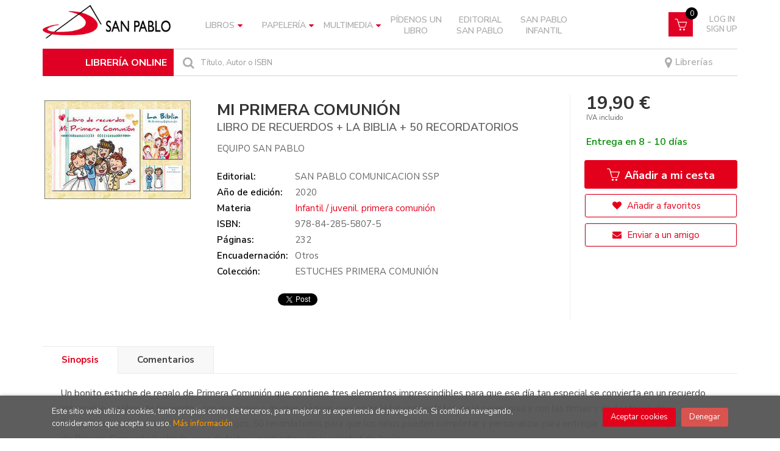

--- FILE ---
content_type: text/html; charset=UTF-8
request_url: https://libreria.sanpablo.es/libro/mi-primera-comunion_201759
body_size: 13506
content:
<!DOCTYPE html>
<html lang="es">
<head>
    <title>MI PRIMERA COMUNIÓN. LIBRO DE RECUERDOS + LA BIBLIA + 50 RECORDATORIOS. EQUIPO SAN PABLO. Libro en papel. 9788428558075 Librería online San Pablo</title>
    <meta charset="utf-8">
    <meta name="viewport" content="width=device-width, initial-scale=1.0">
    <meta name="description" content="MI PRIMERA COMUNIÓN. LIBRO DE RECUERDOS + LA BIBLIA + 50 RECORDATORIOS, EQUIPO SAN PABLO, 19,90&euro;. Un bonito estuche de regalo de Primera Comunión que contiene...">
    <meta name="keywords" content="MI PRIMERA COMUNIÓN. LIBRO DE RECUERDOS + LA BIBLIA + 50 RECORDATORIOS, EQUIPO SAN PABLO">
    <meta name="revisit" content="15 days">
    <meta name="revisit-after" content="1 days">
        <link rel="image_src" href="https://libreria.sanpablo.es/imagenes/9788428/978842855807.JPG">
    <meta property="og:type" content="product">
    <meta property="og:image" content="https://libreria.sanpablo.es/imagenes/9788428/978842855807.JPG">
    <meta property="og:url" content="https://libreria.sanpablo.es/libro/mi-primera-comunion_201759">
    <meta property="og:title" content="MI PRIMERA COMUNIÓN. LIBRO DE RECUERDOS + LA BIBLIA + 50 RECORDATORIOS">
    <meta property="og:description" content="MI PRIMERA COMUNIÓN. LIBRO DE RECUERDOS + LA BIBLIA + 50 RECORDATORIOS, EQUIPO SAN PABLO, 19,90&euro;. Un bonito estuche de regalo de Primera Comunión que contiene...">
    
            <meta name="robots" content="index,follow">
        
        <link rel="canonical" href="https://libreria.sanpablo.es/libro/mi-primera-comunion_201759">
            
    <link rel="stylesheet" href="https://maxcdn.bootstrapcdn.com/font-awesome/4.7.0/css/font-awesome.min.css">
    <link rel="stylesheet" href="https://cdnjs.cloudflare.com/ajax/libs/simple-line-icons/2.4.1/css/simple-line-icons.css">
    <link rel="stylesheet" type="text/css" href="https://cdnjs.cloudflare.com/ajax/libs/bootstrap3-dialog/1.34.5/css/bootstrap-dialog.min.css">
        <link rel="stylesheet" type="text/css" href="/lightbox/css/lightbox.css">
        <link rel="stylesheet" type="text/css" href="/css/style.css">
    <link rel="stylesheet" type="text/css" href="/css/custom.css?v=2">
    <link type="image/x-icon" rel="shortcut icon" href="/images/favicon.ico">
	

    <!-- alternativa http://schema.org/Organization, igual pero hay que quitar priceRange -->
    <script type="application/ld+json">
    {
    "@context" : "http://schema.org",
    "@type" : "Store",
    "name" : "Librería online San Pablo",
    "url" : "https://libreria.sanpablo.es",
    "logo": "https://libreria.sanpablo.es/images/logo-white.png",
    "address": {
        "@type": "PostalAddress",
        "addressLocality": "Madrid",
        "addressRegion": "España",
        "postalCode": "28027",
        "streetAddress": "Protasio Gómez, 15"
    },
    "priceRange": "$$",
    "image": "https://libreria.sanpablo.es/images/logo.png",
    "telephone": "(+34) 913 690 402",
    "email": "pedidosonline@sanpablo.es",
    "sameAs" : [
            "https://www.facebook.com/LibreriasSanPablo/",            "https://www.instagram.com/libreriassanpabloesp",            "https://twitter.com/SanpabloOnline"    
    ]
    }
    </script>
    <script type="application/ld+json">
    {
    "@context": "http://schema.org",
    "@type": "WebSite",
    "url": "https://libreria.sanpablo.es",
    "potentialAction": {
        "@type": "SearchAction",
        "target": "https://libreria.sanpablo.es/busqueda/listaLibros.php?tipoBus=full&palabrasBusqueda={search_term_string}",
        "query-input": "required name=search_term_string"
    }
    }
    </script>
    
    <!-- COMENTARIO: Existe el atributo itemCondition para describir el estado de un producto.
    "itemCondition": "$array.campo_estado_libro" -->
    <script type="application/ld+json">
        {
            "@context": "http://schema.org",
            "@type": "Book",
            "name": "MI PRIMERA COMUNIÓN",
            "author": "EQUIPO SAN PABLO",
                        "publisher": "SAN PABLO COMUNICACION SSP",
                        "datePublished": "2020",
                
            "isbn": "978-84-285-5807-5",
                
            "numberOfPages": "232",
                                    "genre": "ESTUCHES PRIMERA COMUNIÓN",
                        "offers": {
                "@type": "Offer",
                "price": "19.90",
                "url": "https://libreria.sanpablo.es/libro/mi-primera-comunion_201759",
                                "availability": "http://schema.org/InStock",
                                "priceCurrency": "EUR"
            },
                                                "description": " Un bonito estuche de regalo de Primera Comunión que contiene tres elementos imprescindibles para que ese día tan especial se convierta en un recuerdo imborrable: un libro de recuerdos, con oraciones y muchas páginas para completar con las fotos de la ceremonia y con las firmas y dedicatorias de compañeros, catequistas, familiares y amigos; 50 recordatorios para que los niños pueden completar y personalizar para entregar a sus invitados, y una Biblia de Primera Comunión ilustrada, para disfrutar y profundizar en la amistad de Jesús. ",
                        "image": "https://libreria.sanpablo.es/imagenes/9788428/978842855807.JPG"
            }
    </script>
    
	<script id="mcjs">!function(c,h,i,m,p){m=c.createElement(h),p=c.getElementsByTagName(h)[0],m.async=1,m.src=i,p.parentNode.insertBefore(m,p)}(document,"script","https://chimpstatic.com/mcjs-connected/js/users/5ead5d3d833688461caf16429/809eec82b105ec17db09aa085.js");
	</script>
</head>
<body class="page-detalle" onload=";promedio=0;average_rating(0)" >

<header id="header" class="header-2">
	<div class="header-middle ">
    	<div class="container">
    		<div class="row">
		        <div id="logotipo" class="col-md-3 col-sm-3">
		            <a href="/index.php">
						<img title="Ir a la página de inicio" alt="Librería online San Pablo" src="/images/logo.png" class="hidden-xs">
						<img title="Ir a la página de inicio" alt="Librería online San Pablo" src="/images/logo.png" class="visible-xs">
		            </a>
				</div>
				
				<div class="col-md-7 col-sm-9 hidden-xs">
					<nav class="navbar navbar-default" role="navigation">
						<div class="collapse navbar-collapse" id="navbar-collapse-1">
							<ul class="nav navbar-nav">
																
																								<li class="dropdown">
									<a class="hidden-xs" href="/home_libros" class="dropdown-toggle" data-toggle="dropdown">Libros <i class="fa fa-caret-down" aria-hidden="true"></i></a>
									<a class="visible-xs" href="/home_libros">Libros</a>
									<ul class="dropdown-menu dropdown-menu-cabecera">
										<ul class="menu-explorar">
																					</ul>
																				<span class="main-nav-title">Materias</span>
										<ul class="menu-materias">
																						<li >
												<a href="/libros-de/filosofia-10/" title="Filosofía">Filosofía</a>
											</li>
																						<li >
												<a href="/libros-de/religion-20/" title="Religión">Religión</a>
											</li>
																						<li >
												<a href="/libros-de/iglesia-30/" title="Iglesia">Iglesia</a>
											</li>
																						<li >
												<a href="/libros-de/teologia-40/" title="Teología">Teología</a>
											</li>
																						<li >
												<a href="/libros-de/psicologia-50/" title="Psicología">Psicología</a>
											</li>
																						<li >
												<a href="/libros-de/ciencias-sociales-60/" title="Ciencias sociales">Ciencias sociales</a>
											</li>
																						<li >
												<a href="/libros-de/ciencias-naturales-cuestiones-generales-70/" title="Ciencias naturales. cuestiones generales">Ciencias naturales. cuestiones generales</a>
											</li>
																						<li >
												<a href="/libros-de/ciencias-aplicadas-80/" title="Ciencias aplicadas">Ciencias aplicadas</a>
											</li>
																						<li >
												<a href="/libros-de/bellas-artes-juegos-espectaculos-deportes-90/" title="Bellas artes (juegos. espectáculos. deportes)">Bellas artes (juegos. espectáculos. deportes)</a>
											</li>
																						<li >
												<a href="/libros-de/lenguaje-linguistica-A0/" title="Lenguaje. lingüística">Lenguaje. lingüística</a>
											</li>
																						<li >
												<a href="/libros-de/literatura-B0/" title="Literatura">Literatura</a>
											</li>
																						<li >
												<a href="/libros-de/geografia-C0/" title="Geografía">Geografía</a>
											</li>
																						<li >
												<a href="/libros-de/historia-D0/" title="Historia">Historia</a>
											</li>
																						<li >
												<a href="/libros-de/gastronomia-E0/" title="Gastronomía">Gastronomía</a>
											</li>
																						<li >
												<a href="/libros-de/infantil-juvenil-F0/" title="Infantil / juvenil">Infantil / juvenil</a>
											</li>
																						<li >
												<a href="/libros-de/papeleria-libro-L0/" title="Papelería (libro)">Papelería (libro)</a>
											</li>
																						<li >
												<a href="/libros-de/san-pablo-S0/" title="San Pablo">San Pablo</a>
											</li>
																						<li >
												<a href="/libros-de/san-pablo-infantil-T0/" title="San Pablo infantil">San Pablo infantil</a>
											</li>
											
										</ul>
																			</ul>
								</li>
																<li class="dropdown">
									<a class="hidden-xs" href="/home_papeleria" class="dropdown-toggle" data-toggle="dropdown">Papelería <i class="fa fa-caret-down" aria-hidden="true"></i></a>
									<a class="visible-xs" href="/home_papeleria">Papelería</a>
									<ul class="dropdown-menu dropdown-menu-cabecera">
										<ul class="menu-explorar">
																						<span class="main-nav-title">Explorar</span>
																						<li><a href="https://libreria.sanpablo.es/productos-de/papeleria-primera-comunion-P010/">Primera Comunión</a></li>
																						<li><a href="https://libreria.sanpablo.es/productos-de/papeleria-agendas-calendarios-P020/">Agendas y Calendarios</a></li>
																						<li><a href="https://libreria.sanpablo.es/productos-de/papeleria-posters-P030/">Posters</a></li>
																						<li><a href="https://libreria.sanpablo.es/productos-de/papeleria-tarjetas-religiosas-P040/">Tarjetas Religiosas</a></li>
																						<li><a href="https://libreria.sanpablo.es/productos-de/papeleria-libretas-P050/">Libretas</a></li>
																						<li><a href="https://libreria.sanpablo.es/productos-de/papeleria-marcapaginas-P060/">Marcapáginas</a></li>
																						<li><a href="https://libreria.sanpablo.es/productos-de/papeleria-estampas-religiosas-P070/">Estampas Religiosas</a></li>
																						<li><a href="https://libreria.sanpablo.es/productos-de/papeleria-juegos-didacticos-P080/">Juegos Didácticos</a></li>
																						<li><a href="https://libreria.sanpablo.es/productos-de/papeleria-gifts-P090/">Gifts</a></li>
											
																					</ul>
																				<span class="main-nav-title">Materias</span>
										<ul class="menu-materias">
																						<li >
												<a href="/productos-de/papeleria-P0/" title="Papelería">Papelería</a>
											</li>
																						<li >
												<a href="/productos-de/articulos-y-objetos-religiosos-R0/" title="Artículos y objetos religiosos">Artículos y objetos religiosos</a>
											</li>
											
										</ul>
																			</ul>
								</li>
																<li class="dropdown">
									<a class="hidden-xs" href="/home_multimedia" class="dropdown-toggle" data-toggle="dropdown">Multimedia <i class="fa fa-caret-down" aria-hidden="true"></i></a>
									<a class="visible-xs" href="/home_multimedia">Multimedia</a>
									<ul class="dropdown-menu dropdown-menu-cabecera">
										<ul class="menu-explorar">
																					</ul>
																				<span class="main-nav-title">Materias</span>
										<ul class="menu-materias">
																						<li >
												<a href="/audios-de/multimedia-M0/" title="Multimedia">Multimedia</a>
											</li>
											
										</ul>
																			</ul>
								</li>
								
																<li ><a href="https://libreria.sanpablo.es/pedidos-especiales/"><span>Pídenos un libro</span></a></li>

																
																<li ><a href="https://libreria.sanpablo.es/libros-de/san-pablo-S0/"><span>Editorial San Pablo</span></a></li>

																
																<li ><a href="https://libreria.sanpablo.es/libros-de/san-pablo-infantil-T0/"><span>San Pablo Infantil</span></a></li>

								

								

								
							</ul>

														<ul class="social-networks hidden-xs">
																<li class="facebook">
									<a title="FACEBOOK" target="_blank" href="https://www.facebook.com/LibreriasSanPablo/"><i class="fa fa-facebook"></i></a>
								</li>
																<li class="instagram">
									<a title="INSTAGRAM" target="_blank" href="https://www.instagram.com/libreriassanpabloesp"><i class="fa fa-instagram"></i></a>
								</li>
																<li class="twitter">
									<a title="TWITTER" target="_blank" href="https://twitter.com/SanpabloOnline"><i class="fa fa-twitter"></i></a>
								</li>
								
							</ul>
							
						</div>
					</nav>
				</div>
				<!--/header-nav-->

				<div class="visible-xs lema-libreria">
					<span>LIBRERÍA ONLINE</span>
				</div>
				<div id="cart" class="col-sm-2">

					<!-- <div id="mail">
						<a href=""><i class="fa fa-envelope-o" aria-hidden="true"></i></a>
					</div> -->
		
									
					<!--MENU MI CUENTA-->
			        <div id="account" class="dropdown">
			            							<a href="https://libreria.sanpablo.es/registro/autenticacion.php"><i class="icon-user icon visible-xs"></i><span class="btn-login hidden-xs">Log in <br> Sign up</span></a>
									        </div>
			        <!--FIN MENU MI CUENTA-->				
				
					<div id="cart-fixed">
	                    <div id="tt_products_minibasket">
	                        	                        <a class="btntwo btn-cart" href="/cesta/cestaCompra.php"><span class="icon icon-basket"></span></a>
														<span class="cantidad-mobile numArticulos">0</span>
	                        <ul id="contentMiniCesta">
	                            <li id="miniCesta">
	                                
	                            </li>
	                            <li>
	                                <a class="btn-cart-checkout" href="/cesta/cestaCompra.php">Ver Mi Compra</a>
	                            </li>
	                        </ul>
	                    </div>
					</div>
					
				</div><!--/cart-->


				<div id="search" class="col-sm-12">
					<div class="title-search">LIBRERÍA ONLINE</div>
	                <form name="formBusRapida" id="busqueda" action="/busqueda/listaLibros.php" method="get" onsubmit="return busRapida()">
						<input type="hidden" name="tipoBus" id="tipoBus" value="full">
						<button class="btntwo search" title="Buscar" type="submit"><i class="fa fa-search"></i></button>
	                    <input id="autocompleta" class="search-text" type="text" name="palabrasBusqueda" placeholder="Título, Autor o ISBN">
	                    <!-- <input type="submit" name="boton" value="" class="btntwo search"> -->
	                    						<span class="librerias"><a href="/nuestras-librerias.php"><i class="fa fa-map-marker" aria-hidden="true"></i> Librerías</a></span>
	                </form>
	                <a class="avanzado hidden-xs" href="/busqueda/buscadorAvanzado.php">
	                    <span class="fa fa-angle-right"></span>
	                    Búsqueda avanzada
	                </a>
				</div>

				<button type="button" class="navbar-toggle" data-toggle="collapse" data-target="#navbar-collapse-2">
	                <span class="sr-only"></span>
	                <span class="icon-bar"></span>
	                <span class="icon-bar"></span>
	                <span class="icon-bar"></span>
	            </button>
			</div>
		</div>
	</div><!--/header-middle-->

	<div class="header-nav visible-xs">
    	<div class="container">
		        <nav class="navbar navbar-default mobile" role="navigation">
	               <div class="collapse navbar-collapse" id="navbar-collapse-2">
	                    <ul class="nav navbar-nav">
	                        	                        

																					<li class="dropdown">
								<a class="hidden-xs" href="/home_libros" class="dropdown-toggle" data-toggle="dropdown">Libros <i class="fa fa-angle-down" aria-hidden="true"></i></a>
								<a class="visible-xs" href="/home_libros">Libros</a>
								<ul class="dropdown-menu dropdown-menu-cabecera">
									<ul class="menu-explorar">
																			</ul>
																		<span class="main-nav-title">Materias</span>
									<ul class="menu-materias">
																				<li >
											<a href="/libros-de/filosofia-10/" title="Filosofía">Filosofía</a>
										</li>
																				<li >
											<a href="/libros-de/religion-20/" title="Religión">Religión</a>
										</li>
																				<li >
											<a href="/libros-de/iglesia-30/" title="Iglesia">Iglesia</a>
										</li>
																				<li >
											<a href="/libros-de/teologia-40/" title="Teología">Teología</a>
										</li>
																				<li >
											<a href="/libros-de/psicologia-50/" title="Psicología">Psicología</a>
										</li>
																				<li >
											<a href="/libros-de/ciencias-sociales-60/" title="Ciencias sociales">Ciencias sociales</a>
										</li>
																				<li >
											<a href="/libros-de/ciencias-naturales-cuestiones-generales-70/" title="Ciencias naturales. cuestiones generales">Ciencias naturales. cuestiones generales</a>
										</li>
																				<li >
											<a href="/libros-de/ciencias-aplicadas-80/" title="Ciencias aplicadas">Ciencias aplicadas</a>
										</li>
																				<li >
											<a href="/libros-de/bellas-artes-juegos-espectaculos-deportes-90/" title="Bellas artes (juegos. espectáculos. deportes)">Bellas artes (juegos. espectáculos. deportes)</a>
										</li>
																				<li >
											<a href="/libros-de/lenguaje-linguistica-A0/" title="Lenguaje. lingüística">Lenguaje. lingüística</a>
										</li>
																				<li >
											<a href="/libros-de/literatura-B0/" title="Literatura">Literatura</a>
										</li>
																				<li >
											<a href="/libros-de/geografia-C0/" title="Geografía">Geografía</a>
										</li>
																				<li >
											<a href="/libros-de/historia-D0/" title="Historia">Historia</a>
										</li>
																				<li >
											<a href="/libros-de/gastronomia-E0/" title="Gastronomía">Gastronomía</a>
										</li>
																				<li >
											<a href="/libros-de/infantil-juvenil-F0/" title="Infantil / juvenil">Infantil / juvenil</a>
										</li>
																				<li >
											<a href="/libros-de/papeleria-libro-L0/" title="Papelería (libro)">Papelería (libro)</a>
										</li>
																				<li >
											<a href="/libros-de/san-pablo-S0/" title="San Pablo">San Pablo</a>
										</li>
																				<li >
											<a href="/libros-de/san-pablo-infantil-T0/" title="San Pablo infantil">San Pablo infantil</a>
										</li>
										
									</ul>
																	</ul>
							</li>
														<li class="dropdown">
								<a class="hidden-xs" href="/home_papeleria" class="dropdown-toggle" data-toggle="dropdown">Papelería <i class="fa fa-angle-down" aria-hidden="true"></i></a>
								<a class="visible-xs" href="/home_papeleria">Papelería</a>
								<ul class="dropdown-menu dropdown-menu-cabecera">
									<ul class="menu-explorar">
																				<span class="main-nav-title">Explorar</span>
																				<li><a href="https://libreria.sanpablo.es/productos-de/papeleria-primera-comunion-P010/">Primera Comunión</a></li>
																				<li><a href="https://libreria.sanpablo.es/productos-de/papeleria-agendas-calendarios-P020/">Agendas y Calendarios</a></li>
																				<li><a href="https://libreria.sanpablo.es/productos-de/papeleria-posters-P030/">Posters</a></li>
																				<li><a href="https://libreria.sanpablo.es/productos-de/papeleria-tarjetas-religiosas-P040/">Tarjetas Religiosas</a></li>
																				<li><a href="https://libreria.sanpablo.es/productos-de/papeleria-libretas-P050/">Libretas</a></li>
																				<li><a href="https://libreria.sanpablo.es/productos-de/papeleria-marcapaginas-P060/">Marcapáginas</a></li>
																				<li><a href="https://libreria.sanpablo.es/productos-de/papeleria-estampas-religiosas-P070/">Estampas Religiosas</a></li>
																				<li><a href="https://libreria.sanpablo.es/productos-de/papeleria-juegos-didacticos-P080/">Juegos Didácticos</a></li>
																				<li><a href="https://libreria.sanpablo.es/productos-de/papeleria-gifts-P090/">Gifts</a></li>
										
																			</ul>
																		<span class="main-nav-title">Materias</span>
									<ul class="menu-materias">
																				<li >
											<a href="/productos-de/papeleria-P0/" title="Papelería">Papelería</a>
										</li>
																				<li >
											<a href="/productos-de/articulos-y-objetos-religiosos-R0/" title="Artículos y objetos religiosos">Artículos y objetos religiosos</a>
										</li>
										
									</ul>
																	</ul>
							</li>
														<li class="dropdown">
								<a class="hidden-xs" href="/home_multimedia" class="dropdown-toggle" data-toggle="dropdown">Multimedia <i class="fa fa-angle-down" aria-hidden="true"></i></a>
								<a class="visible-xs" href="/home_multimedia">Multimedia</a>
								<ul class="dropdown-menu dropdown-menu-cabecera">
									<ul class="menu-explorar">
																			</ul>
																		<span class="main-nav-title">Materias</span>
									<ul class="menu-materias">
																				<li >
											<a href="/audios-de/multimedia-M0/" title="Multimedia">Multimedia</a>
										</li>
										
									</ul>
																	</ul>
							</li>
							
														<li ><a href="https://libreria.sanpablo.es/pedidos-especiales/"><span>Pídenos un libro</span></a></li>

	                        	                        

														<li ><a href="https://libreria.sanpablo.es/libros-de/san-pablo-S0/"><span>Editorial San Pablo</span></a></li>

	                        	                        

														<li ><a href="https://libreria.sanpablo.es/libros-de/san-pablo-infantil-T0/"><span>San Pablo Infantil</span></a></li>

	                        

	                        

	                        
	                    </ul>

	                    	                    <ul class="social-networks hidden-xs">
	                        	                        <li class="facebook">
	                            <a title="FACEBOOK" target="_blank" href="https://www.facebook.com/LibreriasSanPablo/"><i class="fa fa-facebook"></i></a>
	                        </li>
	                        	                        <li class="instagram">
	                            <a title="INSTAGRAM" target="_blank" href="https://www.instagram.com/libreriassanpabloesp"><i class="fa fa-instagram"></i></a>
	                        </li>
	                        	                        <li class="twitter">
	                            <a title="TWITTER" target="_blank" href="https://twitter.com/SanpabloOnline"><i class="fa fa-twitter"></i></a>
	                        </li>
	                        
	                    </ul>
	                    
					</div>
				</div>
    	</div>
    </div><!--/header-nav-->

</header>

<div class="container main-container">
    <div class="row">

 
<div class="content col-md-12">
    <div>
        <div class="fichaDetalle">

            <div id="detimg">
                				<img id="detportada" src="https://libreria.sanpablo.es/imagenes/9788428/978842855807.JPG" title="MI PRIMERA COMUNIÓN" alt="MI PRIMERA COMUNIÓN" />
				                                
                                    <a id="9788428558075" class="googlebooks" style="display:none" onclick="ProcessPreview('9788428558075')"></a>
                
                	                                				
				
                            
            </div>
			
			<dl class="summary">
                <h1 id="titulo">MI PRIMERA COMUNIÓN</h1>
                                <h2>LIBRO DE RECUERDOS + LA BIBLIA + 50 RECORDATORIOS</h2>
                                                <p id="autor">                    <a href="/autor/equipo-san-pablo/" title="Ver los libros del autor: EQUIPO SAN PABLO">EQUIPO SAN PABLO</a>    





</p>
								
	            <div class="precioDetalle-mobile precioDetalle">
	                <div class="wraper-precioDetalle">
	                    	                        <div class="infoprices">
	                            <span class="despues">19,90 &euro;</span>
	                        </div>
                            <!-- poner 0 en lugar de 9999 para que se muestre el $ de impuesto -->
                            <div class="iva"> IVA incluido</div>
								                                     
	                </div>
					
							                <div class="disponibilidad">
		                  <span class="green" id="disponibilidad">Entrega en 8 - 10 días</span>
		                </div>
					                </div>				
                
				
				                	<dt>Editorial:</dt>
					<dd  class="editorial"><a href="/editorial/san-pablo-comunicacion-ssp/770/" title="Mostrar todos los libros de la editorial">SAN PABLO COMUNICACION SSP</a></dd>
								
								
                                                        <dt>Año de edición: </dt>
                    <dd>2020</dd>
                                                    
                                <dt>Materia</dt>
                <dd><a href="/libros-de/infantil-juvenil-primera-comunion-F06050/" class="" title="Mostrar todos los libros de la materia">Infantil / juvenil. primera comunión</a></dd>
                                
                    
                <dt>ISBN:</dt>
                <dd>978-84-285-5807-5</dd>
                <div class="clear"></div>
                                
                                <dt>Páginas:</dt>
                <dd>232</dd>
                <div class="clear"></div>
                                
                                                            <dt>Encuadernación:</dt>
                                        <dd>Otros</dd>
                    <div class="clear"></div>
                                                    
                                    
                
                
                                    <dt>Colección: </dt>
                                        <dd>ESTUCHES PRIMERA COMUNIÓN</dd>
                                        <div class="clear"></div>
                
                                <div id="social">
                    <div class="facebook">
                        <div id="fb-root"></div>
                        <script>(function(d, s, id) {
                            var js, fjs = d.getElementsByTagName(s)[0];
                            if (d.getElementById(id)) return;
                            js = d.createElement(s); js.id = id;
                            js.src = "//connect.facebook.net/es_ES/sdk.js#xfbml=1&version=v2.8";
                            fjs.parentNode.insertBefore(js, fjs);
                        }(document, 'script', 'facebook-jssdk'));</script>
                        <div class="fb-share-button" data-href="https://libreria.sanpablo.es/libro/mi-primera-comunion_201759" data-layout="button_count" data-size="small" data-mobile-iframe="true"><a class="fb-xfbml-parse-ignore" target="_blank" href="https://www.facebook.com/sharer/sharer.php?u=https%3A%2F%2Fdevelopers.facebook.com%2Fdocs%2Fplugins%2F&amp;src=sdkpreparse">Compartir</a></div>
                    </div>
                    <div class="twitter">
                        <a href="https://twitter.com/share" class="twitter-share-button" data-count="horizontal" data-lang="es">Tweet</a><script type="text/javascript" src="//platform.twitter.com/widgets.js"></script>
                    </div>
                </div> <!--social-->
                
                                                                                                      
            </dl>
		</div> <!-- fin fichaDetalle-->
    
        <div class="price-col">
            <div class="precioDetalle">
                <div class="wraper-precioDetalle">
                                            <div class="infoprices">
                            <span class="despues">19,90 &euro;</span>
                        </div>
                        <!-- poner 0 en lugar de 9999 para que se muestre el $ de impuesto -->
                        <div class="iva"> IVA incluido</div>
						                                     
                </div>
				
					                <div class="disponibilidad">
	                  <span class="green" id="disponibilidad2">Entrega en 8 - 10 días</span>
	                </div>
				            </div>


                        
                        
            
			<div class="cta-wrapper">
				                    <a id="botonComprar" rel="nofollow" href="/cesta/insCarrito.php?codArticulo=201759" onclick="insMiniCar('201759'); return false;" class="btn buy" title="Añadir a Mi Compra"><span class="icon icon-basket"></span> Añadir a mi cesta</a>                    
                    												</div>


            
             
              
            
                      
                        
                        
            			
			                                 
            			
				            <div class="wraper-detalle">
	                <a class="btn btn-secondary btn-lg btn-block btnfavoritos" rel="nofollow" href="/favoritos/insFavorito.php?codArticulo=201759" role="button">
                        <i class="fa fa-heart"></i>
                        Añadir a favoritos
                    </a>
	            </div>
             
						
							<div class="wraper-detalle">
					<a id="enviar-amigo" href="#" data-toggle="modal" data-target="#modal-send-friend" class="btn btn-secondary btn-lg btn-block aviso" role="button">
                        <i class="fa fa-envelope"></i>
                        Enviar a un amigo
                    </a>
				</div>
						
			        </div>



		
			<div id="detpestanias">
                <ul id="detnavtab">
                                    <li><a href="#tabsinopsis">Sinopsis</a></li>
                                                                    <li><a href="#tabopiniones">Comentarios</a></li>
                                </ul>

                <div class="clear"></div>

                 
                                <div id="tabsinopsis" >
                                                            <p class="bodytext">Un bonito estuche de regalo de Primera Comunión que contiene tres elementos imprescindibles para que ese día tan especial se convierta en un recuerdo imborrable: un libro de recuerdos, con oraciones y muchas páginas para completar con las fotos de la ceremonia y con las firmas y dedicatorias de compañeros, catequistas, familiares y amigos; 50 recordatorios para que los niños pueden completar y personalizar para entregar a sus invitados, y una Biblia de Primera Comunión ilustrada, para disfrutar y profundizar en la amistad de Jesús. </p>
                                    </div>
                

                
                                <div id="tabopiniones">
                    						<a href="#" data-toggle="modal" data-target="#modal-comentar" id="comentar" class="btntwo">Sé el primero en comentar este libro</a>
					                </div>
                

            </div><!--detpestanias-->

            
				            <div class="otrosautor">
	                <h2 class="title">Artículos relacionados</h2>
	                <ul class="listado_libros books six-cols">
	                    	                        <li>
	                            
    <div class="portada">
        <a href="/libro/nire-lehenengo-jaurnartzea_290041"><img class="foto" src="https://libreria.sanpablo.es/images/NOportada.jpg" width="100" title="NIRE LEHENENGO JAURNARTZEA" alt="NIRE LEHENENGO JAURNARTZEA" border="0"/>
                
        
                </a>
    </div>
    <form>
        <dl class="dublincore">
            <dd class="title"><a href="/libro/nire-lehenengo-jaurnartzea_290041">NIRE LEHENENGO JAURNARTZEA</a></dd>
                        <dd class="creator"></dd>
                        <!--<dd class="publisher">EDICROMO</dd>
            <dd></dd>-->

            
                            <dd class="disponibilidad orange" > Sin stock - Consulta disponibilidad <a href="/pedidos-especiales/">aquí</a></dd>
                    </dl>
        
        <div class="botones">
            <p class="precio">
                                    <strong>46,50 &euro;</strong>
                            </p>
                    </div>
        
    </form>
	                        </li>
	                    	                        <li>
	                            
    <div class="portada">
        <a href="/libro/mi-primera-comunion-libro-de-recuerdos_290038"><img class="foto" src="https://libreria.sanpablo.es/images/NOportada.jpg" width="100" title="MI PRIMERA COMUNIÓN - LIBRO DE RECUERDOS" alt="MI PRIMERA COMUNIÓN - LIBRO DE RECUERDOS" border="0"/>
                
        
                </a>
    </div>
    <form>
        <dl class="dublincore">
            <dd class="title"><a href="/libro/mi-primera-comunion-libro-de-recuerdos_290038">MI PRIMERA COMUNIÓN - LIBRO DE RECUERDOS</a></dd>
                        <dd class="creator"></dd>
                        <!--<dd class="publisher">EDICROMO</dd>
            <dd></dd>-->

            
                            <dd class="disponibilidad orange" > Sin stock - Consulta disponibilidad <a href="/pedidos-especiales/">aquí</a></dd>
                    </dl>
        
        <div class="botones">
            <p class="precio">
                                    <strong>45,00 &euro;</strong>
                            </p>
                    </div>
        
    </form>
	                        </li>
	                    	                        <li>
	                            
    <div class="portada">
        <a href="/libro/nire-lehenengo-jaurnatzea_290040"><img class="foto" src="https://libreria.sanpablo.es/images/NOportada.jpg" width="100" title="NIRE LEHENENGO JAURNATZEA" alt="NIRE LEHENENGO JAURNATZEA" border="0"/>
                
        
                </a>
    </div>
    <form>
        <dl class="dublincore">
            <dd class="title"><a href="/libro/nire-lehenengo-jaurnatzea_290040">NIRE LEHENENGO JAURNATZEA</a></dd>
                        <dd class="creator"></dd>
                        <!--<dd class="publisher">EDICROMO</dd>
            <dd></dd>-->

            
                            <dd class="disponibilidad orange" > Sin stock - Consulta disponibilidad <a href="/pedidos-especiales/">aquí</a></dd>
                    </dl>
        
        <div class="botones">
            <p class="precio">
                                    <strong>46,50 &euro;</strong>
                            </p>
                    </div>
        
    </form>
	                        </li>
	                    	                        <li>
	                            
    <div class="portada">
        <a href="/libro/nire-lehenengo-jaunartzea_290039"><img class="foto" src="https://libreria.sanpablo.es/imagenes/8423647/842364721710.JPG" width="100" title="NIRE LEHENENGO JAUNARTZEA" alt="NIRE LEHENENGO JAUNARTZEA" border="0"/>
                
        
                </a>
    </div>
    <form>
        <dl class="dublincore">
            <dd class="title"><a href="/libro/nire-lehenengo-jaunartzea_290039">NIRE LEHENENGO JAUNARTZEA</a></dd>
                        <dd class="creator"></dd>
                        <!--<dd class="publisher">EDICROMO</dd>
            <dd></dd>-->

            
                            <dd class="disponibilidad orange" > Sin stock - Consulta disponibilidad <a href="/pedidos-especiales/">aquí</a></dd>
                    </dl>
        
        <div class="botones">
            <p class="precio">
                                    <strong>46,50 &euro;</strong>
                            </p>
                    </div>
        
    </form>
	                        </li>
	                    	                        <li>
	                            
    <div class="portada">
        <a href="/libro/mi-primera-comunion-libro-de-recuerdos_290037"><img class="foto" src="https://libreria.sanpablo.es/images/NOportada.jpg" width="100" title="MI PRIMERA COMUNIÓN - LIBRO DE RECUERDOS" alt="MI PRIMERA COMUNIÓN - LIBRO DE RECUERDOS" border="0"/>
                
        
                </a>
    </div>
    <form>
        <dl class="dublincore">
            <dd class="title"><a href="/libro/mi-primera-comunion-libro-de-recuerdos_290037">MI PRIMERA COMUNIÓN - LIBRO DE RECUERDOS</a></dd>
                        <dd class="creator"></dd>
                        <!--<dd class="publisher">EDICROMO</dd>
            <dd></dd>-->

            
                            <dd class="disponibilidad orange" > Sin stock - Consulta disponibilidad <a href="/pedidos-especiales/">aquí</a></dd>
                    </dl>
        
        <div class="botones">
            <p class="precio">
                                    <strong>45,00 &euro;</strong>
                            </p>
                    </div>
        
    </form>
	                        </li>
	                    	                        <li>
	                            
    <div class="portada">
        <a href="/libro/a-tu-lado_286820"><img class="foto" src="https://libreria.sanpablo.es/imagenes/9788410/978841039638.JPG" width="100" title="A TU LADO" alt="A TU LADO" border="0"/>
                
        
                </a>
    </div>
    <form>
        <dl class="dublincore">
            <dd class="title"><a href="/libro/a-tu-lado_286820">A TU LADO</a></dd>
                        <dd class="creator"></dd>
                        <!--<dd class="publisher">MONTENA</dd>
            <dd>01/03/2025</dd>-->

                            <dd class="mulsinop">La Primera Comunión es un paso importante... ¡y se merece un recuerdo igual de especial! Un recuerdo único de un momento especial para que sigas creciendo en la fe mientras celebras que Jesús está cada día a tu lado. ¿Qué incluye este libro? * Una manera perfecta de conservar los mejores momentos de un día tan especial para ti y tu familia con un formato de lujo con preciosos c...</dd>
            
                            <dd class="disponibilidad green" > Entrega en 8 - 10 días</dd>
                    </dl>
        
        <div class="botones">
            <p class="precio">
                                    <strong>21,95 &euro;</strong>
                            </p>
                        <div class="formulario">
                                <a id="href_dispo_286820" style="" rel="nofollow" href="/cesta/insCarrito.php?codArticulo=286820" onclick="insMiniCar('286820'); return false;" class="btntwo" title="Añadir a Mi Compra">Comprar</a>
                            </div>
                    </div>
        
    </form>
	                        </li>
	                    
	                </ul>
	            </div>
			
                                            <div class="otrosautor">
                    <h2 class="title">Otros libros del autor</h2>
                    <ul class="listado_libros books six-cols">
                                                    <li>
                                
    <div class="portada">
        <a href="/libro/la-vida-de-jesus-contada-a-los-ninos_304158"><img class="foto" src="https://libreria.sanpablo.es/imagenes/9788428/978842857426.JPG" width="100" title="LA VIDA DE JESÚS CONTADA A LOS NIÑOS" alt="LA VIDA DE JESÚS CONTADA A LOS NIÑOS" border="0"/>
                
        
                </a>
    </div>
    <form>
        <dl class="dublincore">
            <dd class="title"><a href="/libro/la-vida-de-jesus-contada-a-los-ninos_304158">LA VIDA DE JESÚS CONTADA A LOS NIÑOS</a></dd>
                        <dd class="creator">                        EQUIPO SAN PABLO    
</dd>
                        <!--<dd class="publisher">SAN PABLO COMUNICACION SSP</dd>
            <dd></dd>-->

                            <dd class="mulsinop">Este manejable y atractivo Nuevo Testamento selecciona en 61 episodios los más increíbles pasajes y los personajes más relevantes de la vida de Jesús: la adoración de los magos, las tentaciones en el desierto, las Bienaventuranzas o las parábolas y los milagros más conocidos.		Con 61 episodios, contado en cuatro páginas cada uno, repletos de ilustraciones a todo color y con tex...</dd>
            
                            <dd class="disponibilidad red" > Próxima aparición</dd>
                    </dl>
        
        <div class="botones">
            <p class="precio">
                                    <strong>11,95 &euro;</strong>
                            </p>
                        <div class="formulario">
                                <a id="href_dispo_304158" style="" rel="nofollow" href="/cesta/insCarrito.php?codArticulo=304158" onclick="insMiniCar('304158'); return false;" class="btntwo" title="Añadir a Mi Compra">Comprar</a>
                            </div>
                    </div>
        
    </form>
                            </li>
                                                    <li>
                                
    <div class="portada">
        <a href="/libro/evangelio-2026-ciclo-a-con-el-papa-leon-xiv_295584"><img class="foto" src="https://libreria.sanpablo.es/imagenes/9788428/978842857339.JPG" width="100" title="EVANGELIO 2026 CICLO A (CON EL PAPA LEON XIV)" alt="EVANGELIO 2026 CICLO A (CON EL PAPA LEON XIV)" border="0"/>
                
        
                </a>
    </div>
    <form>
        <dl class="dublincore">
            <dd class="title"><a href="/libro/evangelio-2026-ciclo-a-con-el-papa-leon-xiv_295584">EVANGELIO 2026 CICLO A (CON EL PAPA LEON XIV)</a></dd>
                        <dd class="creator">                        EQUIPO SAN PABLO    
</dd>
                        <!--<dd class="publisher">SAN PABLO COMUNICACION SSP</dd>
            <dd></dd>-->

                            <dd class="mulsinop">Edición especial del Evangelio 2026, La palabra de cada día - Ciclo A, en formato y letra grande, con portada especial del Papa León XIV y una selección de mensajes suyos que invitan a descubrir la riqueza de la Palabra de Dios. Incluye los textos de los evangelios de la misa diaria y todas las lecturas dominicales, acompañados de comentarios y oraciones del P. Chema Álvarez Pé...</dd>
            
                            <dd class="disponibilidad green" > En stock</dd>
                    </dl>
        
        <div class="botones">
            <p class="precio">
                                    <strong>6,75 &euro;</strong>
                            </p>
                        <div class="formulario">
                                <a id="href_dispo_295584" style="" rel="nofollow" href="/cesta/insCarrito.php?codArticulo=295584" onclick="insMiniCar('295584'); return false;" class="btntwo" title="Añadir a Mi Compra">Comprar</a>
                            </div>
                    </div>
        
    </form>
                            </li>
                                                    <li>
                                
    <div class="portada">
        <a href="/libro/calendario-biblico-liturgico-2026-ciclo-a_295201"><img class="foto" src="https://libreria.sanpablo.es/imagenes/9788428/978842857352.JPG" width="100" title="CALENDARIO BÍBLICO-LITÚRGICO 2026 - CICLO A" alt="CALENDARIO BÍBLICO-LITÚRGICO 2026 - CICLO A" border="0"/>
                
        
                </a>
    </div>
    <form>
        <dl class="dublincore">
            <dd class="title"><a href="/libro/calendario-biblico-liturgico-2026-ciclo-a_295201">CALENDARIO BÍBLICO-LITÚRGICO 2026 - CICLO A</a></dd>
                        <dd class="creator">                        EQUIPO SAN PABLO    
</dd>
                        <!--<dd class="publisher">SAN PABLO COMUNICACION SSP</dd>
            <dd></dd>-->

                            <dd class="mulsinop">Práctico calendario que ofrece, en cada doble página, toda la información litúrgica necesaria para preparar, celebrar y seguir la Eucaristía y la Liturgia de las Horas: tiempo litúrgico y semana correspondiente, lecturas bíblicas (y alternativas en su caso), color de los ornamentos, santoral y tipo de conmemoración, y oficio de la Liturgia de las Horas. Cada día, además, incorp...</dd>
            
                            <dd class="disponibilidad green" > En stock</dd>
                    </dl>
        
        <div class="botones">
            <p class="precio">
                                    <strong>2,30 &euro;</strong>
                            </p>
                        <div class="formulario">
                                <a id="href_dispo_295201" style="" rel="nofollow" href="/cesta/insCarrito.php?codArticulo=295201" onclick="insMiniCar('295201'); return false;" class="btntwo" title="Añadir a Mi Compra">Comprar</a>
                            </div>
                    </div>
        
    </form>
                            </li>
                                                    <li>
                                
    <div class="portada">
        <a href="/libro/evangelio-2026-pequeno_292750"><img class="foto" src="https://libreria.sanpablo.es/imagenes/9788428/978842857322.JPG" width="100" title="EVANGELIO 2026 (PEQUEÑO)" alt="EVANGELIO 2026 (PEQUEÑO)" border="0"/>
                
        
                </a>
    </div>
    <form>
        <dl class="dublincore">
            <dd class="title"><a href="/libro/evangelio-2026-pequeno_292750">EVANGELIO 2026 (PEQUEÑO)</a></dd>
                        <dd class="creator">                        EQUIPO SAN PABLO    
</dd>
                        <!--<dd class="publisher">SAN PABLO COMUNICACION SSP</dd>
            <dd></dd>-->

                            <dd class="mulsinop">Evangelio 2026. Camino, verdad y vida - Ciclo A nos ofrece los Evangelios de la Misa diaria, las lecturas dominicales y la antífona del salmo. Cada día ofrece un comentario pastoral y espiritual con una sencilla oración escritos por Chema Álvarez Pérez, Misionero del Sagrado Corazón y conocido autor de San Pablo. La página se complementa con el tiempo litúrgico, la semana del s...</dd>
            
                            <dd class="disponibilidad green" > En stock</dd>
                    </dl>
        
        <div class="botones">
            <p class="precio">
                                    <strong>2,35 &euro;</strong>
                            </p>
                        <div class="formulario">
                                <a id="href_dispo_292750" style="" rel="nofollow" href="/cesta/insCarrito.php?codArticulo=292750" onclick="insMiniCar('292750'); return false;" class="btntwo" title="Añadir a Mi Compra">Comprar</a>
                            </div>
                    </div>
        
    </form>
                            </li>
                                                    <li>
                                
    <div class="portada">
        <a href="/libro/evangelio-2026-letra-grande_292751"><img class="foto" src="https://libreria.sanpablo.es/imagenes/9788428/978842857324.JPG" width="100" title="EVANGELIO 2026 (LETRA GRANDE)" alt="EVANGELIO 2026 (LETRA GRANDE)" border="0"/>
                
        
                </a>
    </div>
    <form>
        <dl class="dublincore">
            <dd class="title"><a href="/libro/evangelio-2026-letra-grande_292751">EVANGELIO 2026 (LETRA GRANDE)</a></dd>
                        <dd class="creator">                        EQUIPO SAN PABLO    
</dd>
                        <!--<dd class="publisher">SAN PABLO COMUNICACION SSP</dd>
            <dd></dd>-->

                            <dd class="mulsinop">Edición en tmaaño y letra grande del Evangelio 2026. Camino, verdad y vida - Ciclo A, que nos ofrece los Evangelios de la Misa diaria, las lecturas dominicales y la antífona del salmo. Cada día ofrece un comentario pastoral y espiritual con una sencilla oración escritos por Chema Álvarez Pérez, Misionero del Sagrado Corazón y conocido autor de San Pablo. La página se complement...</dd>
            
                            <dd class="disponibilidad green" > Entrega en 8 - 10 días</dd>
                    </dl>
        
        <div class="botones">
            <p class="precio">
                                    <strong>4,60 &euro;</strong>
                            </p>
                        <div class="formulario">
                                <a id="href_dispo_292751" style="" rel="nofollow" href="/cesta/insCarrito.php?codArticulo=292751" onclick="insMiniCar('292751'); return false;" class="btntwo" title="Añadir a Mi Compra">Comprar</a>
                            </div>
                    </div>
        
    </form>
                            </li>
                                                    <li>
                                
    <div class="portada">
        <a href="/libro/mi-primera-comunion-estuche-con-misal_286142"><img class="foto" src="https://libreria.sanpablo.es/imagenes/9788428/978842857216.JPG" width="100" title="MI PRIMERA COMUNIÓN. ESTUCHE CON MISAL" alt="MI PRIMERA COMUNIÓN. ESTUCHE CON MISAL" border="0"/>
                
        
                </a>
    </div>
    <form>
        <dl class="dublincore">
            <dd class="title"><a href="/libro/mi-primera-comunion-estuche-con-misal_286142">MI PRIMERA COMUNIÓN. ESTUCHE CON MISAL</a></dd>
                        <dd class="creator">                        EQUIPO SAN PABLO    
</dd>
                        <!--<dd class="publisher">SAN PABLO COMUNICACION SSP</dd>
            <dd></dd>-->

                            <dd class="mulsinop">Clásico librito donde se reúnen explicaciones, oraciones y pasos a seguir en la misa y la vida de todo cristiano, ¡pero para niños! Este pequeño misal ha sido pensado y cuidadosamente elaborado para que los más pequeños que pronto se disponen a hacer la Primera Comunión o la han hecho ya lo lleven consigo, lean y estudien con detenimiento, para comprender la importancia de lo...</dd>
            
                            <dd class="disponibilidad green" > En stock</dd>
                    </dl>
        
        <div class="botones">
            <p class="precio">
                                    <strong>24,95 &euro;</strong>
                            </p>
                        <div class="formulario">
                                <a id="href_dispo_286142" style="" rel="nofollow" href="/cesta/insCarrito.php?codArticulo=286142" onclick="insMiniCar('286142'); return false;" class="btntwo" title="Añadir a Mi Compra">Comprar</a>
                            </div>
                    </div>
        
    </form>
                            </li>
                        
                    </ul>
                </div>
                            
                                         

            <!--
			            -->

			
                        
            
    </div>          
</div>


<div id="modal-preview" class="modal fade in" tabindex="-1" role="dialog" aria-hidden="false">
    <div class="modal-dialog modal-lg">
        <div class="modal-content">
            <div class="modal-header">
                <button class="close" type="button" data-dismiss="modal"><i class="fa fa-times" aria-hidden="true"></i></button>
                <h4 class="modal-title">Vista previa: <small>MI PRIMERA COMUNIÓN. LIBRO DE RECUERDOS + LA BIBLIA + 50 RECORDATORIOS</small></h4>
            </div>
            <div id="modal-body" class="modal-body"></div>
        </div>
    </div>
</div>


<!-- Modal Enviar amigo -->
<div id="modal-send-friend" class="modal fade" tabindex="-1" role="dialog" aria-labelledby="myModalLabel">
	<div class="modal-dialog" role="document">
		<div class="modal-content">
			<form id="formEnviaAmigo" class="form-horizontal" method="post" data-toggle="validator" data-focus="false" role="form" novalidate="true">
				<input type="hidden" name="codigo" value="201759" />
				<input type="hidden" name="marcaTiempo" value="1768952246" />
				<input type="hidden" name="campov" value="" />
				<div class="modal-header">
                    <button class="close" type="button" data-dismiss="modal"><i class="fa fa-times" aria-hidden="true"></i></button>
					<h4 class="modal-title">Enviar a un amigo</h4>
				</div>
				<div class="modal-body">
                    <div id="send-to-friend-box">
                        <div class="form-group">
                            <label for="yourEmail" class="col-sm-2 control-label">Tu email</label>
                            <div class="col-sm-9">
                                <input id="yourEmail" type="email" name="email" placeholder="Tu email" class="form-control" data-error="Completa este campo" required>
                                <div class="help-block with-errors"></div>
                            </div>
                        </div>
                        <div class="form-group">
                            <label for="friendEmail" class="col-sm-2 control-label">Email del destinatario</label>
                            <div class="col-sm-9">
                                <input id="friendEmail" type="text" name="emailAmigo" placeholder="paco@ejemplo.com, lola@outlook.com, cris@yahoo.es" class="form-control" data-error="Completa este campo" required>
                                <div class="help-block with-errors"></div>
                            </div>
                        </div>
                        <div class="form-group">
                            <label for="subject" class="col-sm-2 control-label">Asunto</label>
                            <div class="col-sm-9">
                                <input id="subject" type="text" name="asunto" placeholder="Asunto" value="Librería online San Pablo: Un amigo te recomienda" class="form-control">
                            </div>
                        </div>
                        <div class="form-group">
                            <label for="comments" class="col-sm-2 control-label">Comentarios</label>
                            <div class="col-sm-9">
                                <textarea name="comentarios" id="comments" placeholder="Comentarios" class="form-control" data-error="Completa este campo" required></textarea>
                                <div class="help-block with-errors"></div>
                            </div>
                        </div>
                        <div class="form-group">
                            <div class="col-sm-offset-2 col-sm-9">
                                                        
                            <div id="Recaptcha1"></div>
                                                        </div>
                        </div>
                    </div>
                    <div id="msg-modal"></div>
				</div>
				<div class="modal-footer">
					<button type="button" class="btn btn-default" data-dismiss="modal">Cancelar</button>
					<button type="submit" class="btn btn-primary">Enviar</button>
				</div>
			</form>
		</div>
	</div>
</div>

<!-- Modal Avisador de stock -->


<!-- Modal Reservar -->

<!-- Modal Comentar -->
<div id="modal-comentar" class="modal fade" tabindex="-1" role="dialog" aria-labelledby="myModalLabel2">
    <div class="modal-dialog" role="document">
        <div class="modal-content">
            <form id="formOpinion" class="form-horizontal" method="post" data-toggle="validator" data-focus="false" role="form" novalidate="true">
                <input type="hidden" name="codigo" value="201759">
                <input type="hidden" id="valoracion" name="valoracion" value="0">
                <div class="modal-header">
                    <button class="close" type="button" data-dismiss="modal"><i class="fa fa-times" aria-hidden="true"></i></button>
                    <h4 class="modal-title">Comentarios</h4>
                </div>
                <div class="modal-body">
                    <div id="modal-comentar-box">
                        <div class="valoracion">
                            <label for="email" class="control-label">Valoración</label>
                            <div class="stars">
                                <a onclick="select_rating(1)" onmouseout="rating(ratingSeleccionado)" onmouseover="rating(1)" class="rating_off" id="rate1" title="Muy malo"><img alt="Muy malo" name="estrellas_1" src="/images/rating_off.png" border="0"/></a>
                                <a onclick="select_rating(2)" onmouseout="rating(ratingSeleccionado)" onmouseover="rating(2)" class="rating_off" id="rate2" title="Malo"><img alt="Malo" name="estrellas_2" src="/images/rating_off.png" border="0"/></a>
                                <a onclick="select_rating(3)" onmouseout="rating(ratingSeleccionado)" onmouseover="rating(3)" class="rating_off" id="rate3" title="Regular"><img alt="Regular" name="estrellas_3" src="/images/rating_off.png" border="0"/></a>
                                <a onclick="select_rating(4)" onmouseout="rating(ratingSeleccionado)" onmouseover="rating(4)" class="rating_off" id="rate4" title="Bueno"><img alt="Bueno" name="estrellas_4" src="/images/rating_off.png" border="0"/></a>
                                <a onclick="select_rating(5)" onmouseout="rating(ratingSeleccionado)" onmouseover="rating(5)" class="rating_off" id="rate5" title="Muy bueno"><img alt="Muy bueno" name="estrellas_5" src="/images/rating_off.png" border="0"/></a>
                            </div>
                            <span>(Puedes valorar qué te ha parecido este libro)</span>
                        </div>
                        <div class="form-group">
                            <label for="email" class="col-sm-3 control-label">E-mail *</label>
                            <div class="col-sm-8">
                                <input type="text" name="email" id="email" class="form-control" value="" maxlength="65" data-error="Completa este campo" required>
                                <div class="help-block with-errors"></div>
                            </div>
                        </div>
                        <div class="form-group">
                            <label for="nombre" class="col-sm-3 control-label">Nombre *</label>
                            <div class="col-sm-8">
                                <input type="text" name="nombre" id="nombre" class="form-control" value="" maxlength="50" data-error="Completa este campo" required>
                                <div class="help-block with-errors"></div>
                            </div>
                        </div>
                        <div class="form-group">
                            <label for="tituloOpinion" class="col-sm-3 control-label">Título *</label>
                            <div class="col-sm-8">
                                <input type="text" name="tituloOpinion" id="tituloOpinion" class="form-control" value="" maxlength="100" data-error="Completa este campo" required>
                                <div class="help-block with-errors"></div>
                            </div>
                        </div>
                        <div class="form-group">
                            <label class="col-sm-3 control-label">Introduce tu opinión *</label>
                            <div class="col-sm-8">
                                <textarea name="opinion" id="opinion" class="form-control" data-error="Completa este campo" required></textarea>
                                <div class="help-block with-errors"></div>
                            </div>
                        </div>
                        <div class="form-group">
                            <div class="checkbox col-sm-offset-3 col-sm-9">
                                <label for="mostrarEmail" class="control-label">
                                    <input type="checkbox" name="mostrarEmail" id="mostrarEmail" value="S" />
                                    Mostrar tu e-mail
                                </label>
                            </div>
                        </div>
                        <div class="form-group">
                            <div class="checkbox col-sm-offset-3 col-sm-9">
                                <label>
                                    <input type="checkbox"
                                            value="1"
                                            name="condiciones"
                                            data-error="Debes aceptar las condiciones"
                                            required>
                                    He leído y acepto la 
                                    <a href="/proteccion-de-datos">
                                        política de privacidad
                                    </a>
                                </label>
                                <div class="help-block with-errors"></div>
                            </div>
                        </div>
                        <div class="form-group">
                            <div class="col-sm-offset-3 col-sm-8">
                                                                
                                <div id="Recaptcha2"></div>
                                                            </div>
                        </div>
                    </div>
                    <div id="msg-modal"></div>
                </div>
                <div class="modal-footer">
                    <button type="button" class="btn btn-default" data-dismiss="modal">Cancelar</button>
                    <button type="submit" class="btn btn-primary">Enviar</button>
                </div>
            </form>
        </div>
    </div>
</div>

            </div><!--cierre primary -->
        </div><!--cierre row -->
    </div><!--cierre content -->

	<footer id="footer">

				<div class="footer-newsletter">
		    <div class="container">
		        <div class="row">
		            <div class="col-md-5 col-sm-12 col-xs-12 footer-newsletter-info">
						<h2>Boletín de Novedades</h2>
						<p>Suscríbete y estarás al tanto de nuestras novedades</p>
		            </div>
		            <div class="col-md-7 col-sm-12 col-xs-12 footer-newsletter-form">
						<!-- Begin MailChimp Signup Form -->
<div id="newsletter">
	<form action="/suscripciones/formListas.php" method="post" class="validate" onsubmit="return validarEmail(this.EMAIL)">
    <div id="mc_embed_signup_scroll">
      <input type="email" value="" name="EMAIL" class="email" id="mce-EMAIL" placeholder="Email" required>
      <!-- real people should not fill this in and expect good things - do not remove this or risk form bot signups-->
      <div style="position: absolute; left: -5000px;"><input type="text" name="b_610aa48ba7cb6fbbba79e11ca_2166c5db41" tabindex="-1" value=""></div>
      <input type="submit" value="Suscribir" name="Suscribirse" id="mc-embedded-subscribe" class="btntwo">
    </div>
  </form>
</div>
<!--End mc_embed_signup-->
		            </div>
		        </div>
		    </div>
		</div>
		
		<div class="footer-bottom container">
			<div class="row">
	            <div class="col-md-3">
					<img class="footer-logo" title="Ir a la página de inicio" alt="Librería online San Pablo" src="/images/logo-white.png"/>

					<div class="contact-info hidden">
						<div>Protasio Gómez, 15</div>
						<span>28027</span>
						<span>Madrid</span>
						<span>(España)</span>
					</div>

					                    <ul class="social-networks">
                        						                        <li class="facebook">							
							<a title="FACEBOOK" target="_blank" href="https://www.facebook.com/LibreriasSanPablo/"><i class="fa fa-facebook"></i></a>
                        </li>
						                        						                        <li class="instagram">							
							<a title="INSTAGRAM" target="_blank" href="https://www.instagram.com/libreriassanpabloesp"><i class="fa fa-instagram"></i></a>
                        </li>
						                        												<li><a title="TWITTER" target="_blank" href="https://twitter.com/SanpabloOnline"><img src="/images/iconos/x-icon.png" alt="X"></a></li>
						                        
                    </ul>
                    				</div>
	            <div class="footer-menu col-md-3 col-sm-4">
	            	<h2>Contacto</h2>
					<ul>
                		<li><i class="fa fa-phone" aria-hidden="true"></i><a href="tel:(+34) 913 690 402">(+34) 913 690 402</a></li>
   						<li><a href="mailto:pedidosonline@sanpablo.es" target="_blank"><i class="fa fa-envelope" aria-hidden="true"></i>pedidosonline@sanpablo.es</a></li>
						<li><a href="/contacto"><i class="fa fa-comment" aria-hidden="true"></i>Formulario de contacto</a></li>
					</ul>
				</div>
	            <div class="footer-menu col-md-3 col-sm-4">
	            	<h2>Páginas legales</h2>
					<ul>
													<li><a href="/especial/aviso-legal">Aviso legal</a></li>
													<li><a href="/especial/condiciones-de-venta">Condiciones de venta</a></li>
													<li><a href="/proteccion-de-datos">Protección de datos</a></li>
													<li><a href="/especial/politica-de-cookies">Política de Cookies</a></li>
						
					</ul>
				</div>
	            <div class="footer-menu col-md-3 col-sm-4">
					<h2>Atención al cliente</h2>
					<ul>
                        							<li><a href="/especial/quienes-somos">Quiénes somos</a></li>
													<li><a href="/pedidos-especiales/">Pedidos especiales</a></li>
						

						   					</ul>
				</div>
			</div>
			<div class="footer-copyright">
				<div class="row">
		            <div class="col-sm-12">
						<p class="info-name">
							2026 &copy; <strong>Librería online San Pablo</strong>. Todos los Derechos Reservados |
							<a href="https://editorial.trevenque.es/productos/weblib/" title="Desarrollado por Grupo Trevenque" target="_blank">Grupo Trevenque</a>
						</p>
					</div>
				</div>
			</div>
		</div>
		
	</footer>

    <div id="dialogAlert" style="display:none"></div>
    </div><!--cierre container -->


	<a href="#" class="scrollToTop"><i class="fa fa-chevron-up" aria-hidden="true"></i></a>


<div id="cookie-compliant" style="display:none">
    <div class="container">
        <div class="col-md-9">
            <p>Este sitio web utiliza cookies, tanto propias como de terceros, para mejorar su experiencia de navegación. Si continúa navegando, consideramos que acepta su uso. <a href="/politica-de-cookies" title="Más información">Más información</a></p>
        </div>
        <div class="col-md-3 buttons">
            <button type="button" id="cookie-accept" class="btn btn-accept" aria-label="Close">Aceptar cookies</button>
            <button type="button" id="cookie-refuse" class="btn btn-dismiss" aria-label="Close">Denegar</button>
        </div>
    </div>
</div>

<script type="text/javascript">
	/** Variables configuración **/
	var rutaHtml = "";
	var rutaImg = "/images";
	var paginaActual = "detalle.php";
	var paramMoneda = "&euro;|D|2|,|.";
	var totalArticulosCesta = 0;
	var slider = 0;
	var autocomplete = 1;
	var analytics = "UA-162288978-1";
	var afiliado = "";
	var stickyHeader = "1";
	/** Variables texto **/
	var aceptar = "Aceptar";
	var verCesta = "Ver Mi Compra";
	var artInsCestaOK = "Artículo añadido a mi cesta";
	var verTodos = "Ver todos";
	var introPalBusqueda = "Introduce las palabras de búsqueda";
	var notifOK = "";
	var notifERR = "";
	var notifINFO = "";
	var numArticulosCarritoCab = "";
	var noArticulosCesta= "No hay artículos en la cesta";
</script>

<script type="text/javascript" src="/js/jquery.js" ></script>
<script type="text/javascript" src="/js/jquery-ui.min.js"></script>
<script type="text/javascript" src="/js/jquery.pnotify.min.js"></script>
<script type="text/javascript" src="/js/bootstrap.min.js"></script>
<script type="text/javascript" src="/js/validator.min.js"></script>
<script src="https://cdnjs.cloudflare.com/ajax/libs/bootstrap3-dialog/1.34.5/js/bootstrap-dialog.min.js"></script>
<script type="text/javascript" src="/js/jquery-labelauty.js"></script>
<script type="text/javascript" src="/js/lightslider.js"></script>


	<script type="text/javascript" src="/js/jquery.idTabs.min.js" ></script>
	<script type="text/javascript" src="/lightbox/js/lightbox.min.js"></script>
	<script type="text/javascript" src="https://www.google.com/jsapi"></script>
	<script type="text/javascript" src="/js/googlebooks.js"></script>
	<script type="text/javascript" src="https://books.google.com/books?bibkeys=9788428558075&jscmd=viewapi&callback=ProcessGBSBookInfo"></script>

<script type="text/javascript" src="/js/check.js"></script>
<script type="text/javascript" src="/js/util.js"></script>
<script type="text/javascript" src="/js/general.js"></script>

        <script type="text/javascript">
    var CaptchaCallback = function() {
                grecaptcha.render('Recaptcha1', {'sitekey' : '6LfA1b4UAAAAANl5GeVbVeJ-H3vg5CK8yFKBu2-q'});
                grecaptcha.render('Recaptcha2', {'sitekey' : '6LfA1b4UAAAAANl5GeVbVeJ-H3vg5CK8yFKBu2-q'});
            };
    </script>
    <script src='https://www.google.com/recaptcha/api.js?hl=es&onload=CaptchaCallback&render=explicit' async defer></script>
    
<script>
	(function(i,s,o,g,r,a,m){i['GoogleAnalyticsObject']=r;i[r]=i[r]||function(){
	(i[r].q=i[r].q||[]).push(arguments)},i[r].l=1*new Date();a=s.createElement(o),
	m=s.getElementsByTagName(o)[0];a.async=1;a.src=g;m.parentNode.insertBefore(a,m)
	})(window,document,'script','//www.google-analytics.com/analytics.js','ga');
</script>

<noscript class="cookie-block">
	<script>
		ga('create', 'UA-162288978-1', 'auto');
		ga('require', 'displayfeatures');
		ga('send', 'pageview');

			</script>
 </noscript>

	<script type="text/javascript">
var rutaImg = "/images";
	var VALORACIONES_LIBROS = true;
var EBOOKS = "L";
var logeado = false;
var rutaEbooks = "https://libreria.sanpablo.es/unclick";
var disponibilidad_L = "N";
var ean = "9788428558075";

var emailNOK = "El e-mail no es correcto";
var emailAmigoNOK = "El e-mail de tu amigo no es correcto";

	function comprarEbook (codigo, obj)
	{
			if(logeado){
			obj.href = "#";
			$(document).ready(function() {
				$("#dialog").dialog({ modal: true });
				$("#dialog").dialog({ draggable: false })
				$("#dialog").dialog({ resizable: false });
				$("#dialog").dialog({ width: 390 });
				$("#dialog").dialog({ buttons: {
					"Cancelar": function() { $(this).dialog("close"); },
					"Revisar": function() { window.location = rutaEbooks+"/formPedido.php?fr_accion=comprar&codArticulo=" + codigo }, 
					"No es necesario": function() { window.location = rutaEbooks+"/crearPedido.php?fr_accion=comprar&codArticulo=" + codigo }
				}});
			});
			}
		else
			return false;
	}
</script>
<!--
<script type="text/javascript" src="http://www.google.com/jsapi" charset="utf-8"></script>
-->
<script src="/js/detalleBase.js" type="text/javascript"></script>
<!--
<script src="http://books.google.com/books?bibkeys=9788428558075&jscmd=viewapi&callback=ProcessGBSBookInfo"></script>
-->




<script type="text/javascript" src="/js/cookieblock-1.0.0.js"></script>
<script>
	var cb = new CookieBlock({
		browsing: '1',
		scrolling: '',
	});
	cb.setIgnore(['/politica-de-cookies']);
	cb.setAnalytics('UA-162288978-1');
	cb.setDebug(false);
	cb.init();
</script>

<script>function loadScript(a){var b=document.getElementsByTagName("head")[0],c=document.createElement("script");c.type="text/javascript",c.src="https://tracker.metricool.com/resources/be.js",c.onreadystatechange=a,c.onload=a,b.appendChild(c)}loadScript(function(){beTracker.t({hash:"296db47eaa53c45df2514f8c9c5a1c42"})});</script>

</body>
</html>

--- FILE ---
content_type: text/html; charset=utf-8
request_url: https://www.google.com/recaptcha/api2/anchor?ar=1&k=6LfA1b4UAAAAANl5GeVbVeJ-H3vg5CK8yFKBu2-q&co=aHR0cHM6Ly9saWJyZXJpYS5zYW5wYWJsby5lczo0NDM.&hl=es&v=PoyoqOPhxBO7pBk68S4YbpHZ&size=normal&anchor-ms=20000&execute-ms=30000&cb=qnx0kpe87323
body_size: 49380
content:
<!DOCTYPE HTML><html dir="ltr" lang="es"><head><meta http-equiv="Content-Type" content="text/html; charset=UTF-8">
<meta http-equiv="X-UA-Compatible" content="IE=edge">
<title>reCAPTCHA</title>
<style type="text/css">
/* cyrillic-ext */
@font-face {
  font-family: 'Roboto';
  font-style: normal;
  font-weight: 400;
  font-stretch: 100%;
  src: url(//fonts.gstatic.com/s/roboto/v48/KFO7CnqEu92Fr1ME7kSn66aGLdTylUAMa3GUBHMdazTgWw.woff2) format('woff2');
  unicode-range: U+0460-052F, U+1C80-1C8A, U+20B4, U+2DE0-2DFF, U+A640-A69F, U+FE2E-FE2F;
}
/* cyrillic */
@font-face {
  font-family: 'Roboto';
  font-style: normal;
  font-weight: 400;
  font-stretch: 100%;
  src: url(//fonts.gstatic.com/s/roboto/v48/KFO7CnqEu92Fr1ME7kSn66aGLdTylUAMa3iUBHMdazTgWw.woff2) format('woff2');
  unicode-range: U+0301, U+0400-045F, U+0490-0491, U+04B0-04B1, U+2116;
}
/* greek-ext */
@font-face {
  font-family: 'Roboto';
  font-style: normal;
  font-weight: 400;
  font-stretch: 100%;
  src: url(//fonts.gstatic.com/s/roboto/v48/KFO7CnqEu92Fr1ME7kSn66aGLdTylUAMa3CUBHMdazTgWw.woff2) format('woff2');
  unicode-range: U+1F00-1FFF;
}
/* greek */
@font-face {
  font-family: 'Roboto';
  font-style: normal;
  font-weight: 400;
  font-stretch: 100%;
  src: url(//fonts.gstatic.com/s/roboto/v48/KFO7CnqEu92Fr1ME7kSn66aGLdTylUAMa3-UBHMdazTgWw.woff2) format('woff2');
  unicode-range: U+0370-0377, U+037A-037F, U+0384-038A, U+038C, U+038E-03A1, U+03A3-03FF;
}
/* math */
@font-face {
  font-family: 'Roboto';
  font-style: normal;
  font-weight: 400;
  font-stretch: 100%;
  src: url(//fonts.gstatic.com/s/roboto/v48/KFO7CnqEu92Fr1ME7kSn66aGLdTylUAMawCUBHMdazTgWw.woff2) format('woff2');
  unicode-range: U+0302-0303, U+0305, U+0307-0308, U+0310, U+0312, U+0315, U+031A, U+0326-0327, U+032C, U+032F-0330, U+0332-0333, U+0338, U+033A, U+0346, U+034D, U+0391-03A1, U+03A3-03A9, U+03B1-03C9, U+03D1, U+03D5-03D6, U+03F0-03F1, U+03F4-03F5, U+2016-2017, U+2034-2038, U+203C, U+2040, U+2043, U+2047, U+2050, U+2057, U+205F, U+2070-2071, U+2074-208E, U+2090-209C, U+20D0-20DC, U+20E1, U+20E5-20EF, U+2100-2112, U+2114-2115, U+2117-2121, U+2123-214F, U+2190, U+2192, U+2194-21AE, U+21B0-21E5, U+21F1-21F2, U+21F4-2211, U+2213-2214, U+2216-22FF, U+2308-230B, U+2310, U+2319, U+231C-2321, U+2336-237A, U+237C, U+2395, U+239B-23B7, U+23D0, U+23DC-23E1, U+2474-2475, U+25AF, U+25B3, U+25B7, U+25BD, U+25C1, U+25CA, U+25CC, U+25FB, U+266D-266F, U+27C0-27FF, U+2900-2AFF, U+2B0E-2B11, U+2B30-2B4C, U+2BFE, U+3030, U+FF5B, U+FF5D, U+1D400-1D7FF, U+1EE00-1EEFF;
}
/* symbols */
@font-face {
  font-family: 'Roboto';
  font-style: normal;
  font-weight: 400;
  font-stretch: 100%;
  src: url(//fonts.gstatic.com/s/roboto/v48/KFO7CnqEu92Fr1ME7kSn66aGLdTylUAMaxKUBHMdazTgWw.woff2) format('woff2');
  unicode-range: U+0001-000C, U+000E-001F, U+007F-009F, U+20DD-20E0, U+20E2-20E4, U+2150-218F, U+2190, U+2192, U+2194-2199, U+21AF, U+21E6-21F0, U+21F3, U+2218-2219, U+2299, U+22C4-22C6, U+2300-243F, U+2440-244A, U+2460-24FF, U+25A0-27BF, U+2800-28FF, U+2921-2922, U+2981, U+29BF, U+29EB, U+2B00-2BFF, U+4DC0-4DFF, U+FFF9-FFFB, U+10140-1018E, U+10190-1019C, U+101A0, U+101D0-101FD, U+102E0-102FB, U+10E60-10E7E, U+1D2C0-1D2D3, U+1D2E0-1D37F, U+1F000-1F0FF, U+1F100-1F1AD, U+1F1E6-1F1FF, U+1F30D-1F30F, U+1F315, U+1F31C, U+1F31E, U+1F320-1F32C, U+1F336, U+1F378, U+1F37D, U+1F382, U+1F393-1F39F, U+1F3A7-1F3A8, U+1F3AC-1F3AF, U+1F3C2, U+1F3C4-1F3C6, U+1F3CA-1F3CE, U+1F3D4-1F3E0, U+1F3ED, U+1F3F1-1F3F3, U+1F3F5-1F3F7, U+1F408, U+1F415, U+1F41F, U+1F426, U+1F43F, U+1F441-1F442, U+1F444, U+1F446-1F449, U+1F44C-1F44E, U+1F453, U+1F46A, U+1F47D, U+1F4A3, U+1F4B0, U+1F4B3, U+1F4B9, U+1F4BB, U+1F4BF, U+1F4C8-1F4CB, U+1F4D6, U+1F4DA, U+1F4DF, U+1F4E3-1F4E6, U+1F4EA-1F4ED, U+1F4F7, U+1F4F9-1F4FB, U+1F4FD-1F4FE, U+1F503, U+1F507-1F50B, U+1F50D, U+1F512-1F513, U+1F53E-1F54A, U+1F54F-1F5FA, U+1F610, U+1F650-1F67F, U+1F687, U+1F68D, U+1F691, U+1F694, U+1F698, U+1F6AD, U+1F6B2, U+1F6B9-1F6BA, U+1F6BC, U+1F6C6-1F6CF, U+1F6D3-1F6D7, U+1F6E0-1F6EA, U+1F6F0-1F6F3, U+1F6F7-1F6FC, U+1F700-1F7FF, U+1F800-1F80B, U+1F810-1F847, U+1F850-1F859, U+1F860-1F887, U+1F890-1F8AD, U+1F8B0-1F8BB, U+1F8C0-1F8C1, U+1F900-1F90B, U+1F93B, U+1F946, U+1F984, U+1F996, U+1F9E9, U+1FA00-1FA6F, U+1FA70-1FA7C, U+1FA80-1FA89, U+1FA8F-1FAC6, U+1FACE-1FADC, U+1FADF-1FAE9, U+1FAF0-1FAF8, U+1FB00-1FBFF;
}
/* vietnamese */
@font-face {
  font-family: 'Roboto';
  font-style: normal;
  font-weight: 400;
  font-stretch: 100%;
  src: url(//fonts.gstatic.com/s/roboto/v48/KFO7CnqEu92Fr1ME7kSn66aGLdTylUAMa3OUBHMdazTgWw.woff2) format('woff2');
  unicode-range: U+0102-0103, U+0110-0111, U+0128-0129, U+0168-0169, U+01A0-01A1, U+01AF-01B0, U+0300-0301, U+0303-0304, U+0308-0309, U+0323, U+0329, U+1EA0-1EF9, U+20AB;
}
/* latin-ext */
@font-face {
  font-family: 'Roboto';
  font-style: normal;
  font-weight: 400;
  font-stretch: 100%;
  src: url(//fonts.gstatic.com/s/roboto/v48/KFO7CnqEu92Fr1ME7kSn66aGLdTylUAMa3KUBHMdazTgWw.woff2) format('woff2');
  unicode-range: U+0100-02BA, U+02BD-02C5, U+02C7-02CC, U+02CE-02D7, U+02DD-02FF, U+0304, U+0308, U+0329, U+1D00-1DBF, U+1E00-1E9F, U+1EF2-1EFF, U+2020, U+20A0-20AB, U+20AD-20C0, U+2113, U+2C60-2C7F, U+A720-A7FF;
}
/* latin */
@font-face {
  font-family: 'Roboto';
  font-style: normal;
  font-weight: 400;
  font-stretch: 100%;
  src: url(//fonts.gstatic.com/s/roboto/v48/KFO7CnqEu92Fr1ME7kSn66aGLdTylUAMa3yUBHMdazQ.woff2) format('woff2');
  unicode-range: U+0000-00FF, U+0131, U+0152-0153, U+02BB-02BC, U+02C6, U+02DA, U+02DC, U+0304, U+0308, U+0329, U+2000-206F, U+20AC, U+2122, U+2191, U+2193, U+2212, U+2215, U+FEFF, U+FFFD;
}
/* cyrillic-ext */
@font-face {
  font-family: 'Roboto';
  font-style: normal;
  font-weight: 500;
  font-stretch: 100%;
  src: url(//fonts.gstatic.com/s/roboto/v48/KFO7CnqEu92Fr1ME7kSn66aGLdTylUAMa3GUBHMdazTgWw.woff2) format('woff2');
  unicode-range: U+0460-052F, U+1C80-1C8A, U+20B4, U+2DE0-2DFF, U+A640-A69F, U+FE2E-FE2F;
}
/* cyrillic */
@font-face {
  font-family: 'Roboto';
  font-style: normal;
  font-weight: 500;
  font-stretch: 100%;
  src: url(//fonts.gstatic.com/s/roboto/v48/KFO7CnqEu92Fr1ME7kSn66aGLdTylUAMa3iUBHMdazTgWw.woff2) format('woff2');
  unicode-range: U+0301, U+0400-045F, U+0490-0491, U+04B0-04B1, U+2116;
}
/* greek-ext */
@font-face {
  font-family: 'Roboto';
  font-style: normal;
  font-weight: 500;
  font-stretch: 100%;
  src: url(//fonts.gstatic.com/s/roboto/v48/KFO7CnqEu92Fr1ME7kSn66aGLdTylUAMa3CUBHMdazTgWw.woff2) format('woff2');
  unicode-range: U+1F00-1FFF;
}
/* greek */
@font-face {
  font-family: 'Roboto';
  font-style: normal;
  font-weight: 500;
  font-stretch: 100%;
  src: url(//fonts.gstatic.com/s/roboto/v48/KFO7CnqEu92Fr1ME7kSn66aGLdTylUAMa3-UBHMdazTgWw.woff2) format('woff2');
  unicode-range: U+0370-0377, U+037A-037F, U+0384-038A, U+038C, U+038E-03A1, U+03A3-03FF;
}
/* math */
@font-face {
  font-family: 'Roboto';
  font-style: normal;
  font-weight: 500;
  font-stretch: 100%;
  src: url(//fonts.gstatic.com/s/roboto/v48/KFO7CnqEu92Fr1ME7kSn66aGLdTylUAMawCUBHMdazTgWw.woff2) format('woff2');
  unicode-range: U+0302-0303, U+0305, U+0307-0308, U+0310, U+0312, U+0315, U+031A, U+0326-0327, U+032C, U+032F-0330, U+0332-0333, U+0338, U+033A, U+0346, U+034D, U+0391-03A1, U+03A3-03A9, U+03B1-03C9, U+03D1, U+03D5-03D6, U+03F0-03F1, U+03F4-03F5, U+2016-2017, U+2034-2038, U+203C, U+2040, U+2043, U+2047, U+2050, U+2057, U+205F, U+2070-2071, U+2074-208E, U+2090-209C, U+20D0-20DC, U+20E1, U+20E5-20EF, U+2100-2112, U+2114-2115, U+2117-2121, U+2123-214F, U+2190, U+2192, U+2194-21AE, U+21B0-21E5, U+21F1-21F2, U+21F4-2211, U+2213-2214, U+2216-22FF, U+2308-230B, U+2310, U+2319, U+231C-2321, U+2336-237A, U+237C, U+2395, U+239B-23B7, U+23D0, U+23DC-23E1, U+2474-2475, U+25AF, U+25B3, U+25B7, U+25BD, U+25C1, U+25CA, U+25CC, U+25FB, U+266D-266F, U+27C0-27FF, U+2900-2AFF, U+2B0E-2B11, U+2B30-2B4C, U+2BFE, U+3030, U+FF5B, U+FF5D, U+1D400-1D7FF, U+1EE00-1EEFF;
}
/* symbols */
@font-face {
  font-family: 'Roboto';
  font-style: normal;
  font-weight: 500;
  font-stretch: 100%;
  src: url(//fonts.gstatic.com/s/roboto/v48/KFO7CnqEu92Fr1ME7kSn66aGLdTylUAMaxKUBHMdazTgWw.woff2) format('woff2');
  unicode-range: U+0001-000C, U+000E-001F, U+007F-009F, U+20DD-20E0, U+20E2-20E4, U+2150-218F, U+2190, U+2192, U+2194-2199, U+21AF, U+21E6-21F0, U+21F3, U+2218-2219, U+2299, U+22C4-22C6, U+2300-243F, U+2440-244A, U+2460-24FF, U+25A0-27BF, U+2800-28FF, U+2921-2922, U+2981, U+29BF, U+29EB, U+2B00-2BFF, U+4DC0-4DFF, U+FFF9-FFFB, U+10140-1018E, U+10190-1019C, U+101A0, U+101D0-101FD, U+102E0-102FB, U+10E60-10E7E, U+1D2C0-1D2D3, U+1D2E0-1D37F, U+1F000-1F0FF, U+1F100-1F1AD, U+1F1E6-1F1FF, U+1F30D-1F30F, U+1F315, U+1F31C, U+1F31E, U+1F320-1F32C, U+1F336, U+1F378, U+1F37D, U+1F382, U+1F393-1F39F, U+1F3A7-1F3A8, U+1F3AC-1F3AF, U+1F3C2, U+1F3C4-1F3C6, U+1F3CA-1F3CE, U+1F3D4-1F3E0, U+1F3ED, U+1F3F1-1F3F3, U+1F3F5-1F3F7, U+1F408, U+1F415, U+1F41F, U+1F426, U+1F43F, U+1F441-1F442, U+1F444, U+1F446-1F449, U+1F44C-1F44E, U+1F453, U+1F46A, U+1F47D, U+1F4A3, U+1F4B0, U+1F4B3, U+1F4B9, U+1F4BB, U+1F4BF, U+1F4C8-1F4CB, U+1F4D6, U+1F4DA, U+1F4DF, U+1F4E3-1F4E6, U+1F4EA-1F4ED, U+1F4F7, U+1F4F9-1F4FB, U+1F4FD-1F4FE, U+1F503, U+1F507-1F50B, U+1F50D, U+1F512-1F513, U+1F53E-1F54A, U+1F54F-1F5FA, U+1F610, U+1F650-1F67F, U+1F687, U+1F68D, U+1F691, U+1F694, U+1F698, U+1F6AD, U+1F6B2, U+1F6B9-1F6BA, U+1F6BC, U+1F6C6-1F6CF, U+1F6D3-1F6D7, U+1F6E0-1F6EA, U+1F6F0-1F6F3, U+1F6F7-1F6FC, U+1F700-1F7FF, U+1F800-1F80B, U+1F810-1F847, U+1F850-1F859, U+1F860-1F887, U+1F890-1F8AD, U+1F8B0-1F8BB, U+1F8C0-1F8C1, U+1F900-1F90B, U+1F93B, U+1F946, U+1F984, U+1F996, U+1F9E9, U+1FA00-1FA6F, U+1FA70-1FA7C, U+1FA80-1FA89, U+1FA8F-1FAC6, U+1FACE-1FADC, U+1FADF-1FAE9, U+1FAF0-1FAF8, U+1FB00-1FBFF;
}
/* vietnamese */
@font-face {
  font-family: 'Roboto';
  font-style: normal;
  font-weight: 500;
  font-stretch: 100%;
  src: url(//fonts.gstatic.com/s/roboto/v48/KFO7CnqEu92Fr1ME7kSn66aGLdTylUAMa3OUBHMdazTgWw.woff2) format('woff2');
  unicode-range: U+0102-0103, U+0110-0111, U+0128-0129, U+0168-0169, U+01A0-01A1, U+01AF-01B0, U+0300-0301, U+0303-0304, U+0308-0309, U+0323, U+0329, U+1EA0-1EF9, U+20AB;
}
/* latin-ext */
@font-face {
  font-family: 'Roboto';
  font-style: normal;
  font-weight: 500;
  font-stretch: 100%;
  src: url(//fonts.gstatic.com/s/roboto/v48/KFO7CnqEu92Fr1ME7kSn66aGLdTylUAMa3KUBHMdazTgWw.woff2) format('woff2');
  unicode-range: U+0100-02BA, U+02BD-02C5, U+02C7-02CC, U+02CE-02D7, U+02DD-02FF, U+0304, U+0308, U+0329, U+1D00-1DBF, U+1E00-1E9F, U+1EF2-1EFF, U+2020, U+20A0-20AB, U+20AD-20C0, U+2113, U+2C60-2C7F, U+A720-A7FF;
}
/* latin */
@font-face {
  font-family: 'Roboto';
  font-style: normal;
  font-weight: 500;
  font-stretch: 100%;
  src: url(//fonts.gstatic.com/s/roboto/v48/KFO7CnqEu92Fr1ME7kSn66aGLdTylUAMa3yUBHMdazQ.woff2) format('woff2');
  unicode-range: U+0000-00FF, U+0131, U+0152-0153, U+02BB-02BC, U+02C6, U+02DA, U+02DC, U+0304, U+0308, U+0329, U+2000-206F, U+20AC, U+2122, U+2191, U+2193, U+2212, U+2215, U+FEFF, U+FFFD;
}
/* cyrillic-ext */
@font-face {
  font-family: 'Roboto';
  font-style: normal;
  font-weight: 900;
  font-stretch: 100%;
  src: url(//fonts.gstatic.com/s/roboto/v48/KFO7CnqEu92Fr1ME7kSn66aGLdTylUAMa3GUBHMdazTgWw.woff2) format('woff2');
  unicode-range: U+0460-052F, U+1C80-1C8A, U+20B4, U+2DE0-2DFF, U+A640-A69F, U+FE2E-FE2F;
}
/* cyrillic */
@font-face {
  font-family: 'Roboto';
  font-style: normal;
  font-weight: 900;
  font-stretch: 100%;
  src: url(//fonts.gstatic.com/s/roboto/v48/KFO7CnqEu92Fr1ME7kSn66aGLdTylUAMa3iUBHMdazTgWw.woff2) format('woff2');
  unicode-range: U+0301, U+0400-045F, U+0490-0491, U+04B0-04B1, U+2116;
}
/* greek-ext */
@font-face {
  font-family: 'Roboto';
  font-style: normal;
  font-weight: 900;
  font-stretch: 100%;
  src: url(//fonts.gstatic.com/s/roboto/v48/KFO7CnqEu92Fr1ME7kSn66aGLdTylUAMa3CUBHMdazTgWw.woff2) format('woff2');
  unicode-range: U+1F00-1FFF;
}
/* greek */
@font-face {
  font-family: 'Roboto';
  font-style: normal;
  font-weight: 900;
  font-stretch: 100%;
  src: url(//fonts.gstatic.com/s/roboto/v48/KFO7CnqEu92Fr1ME7kSn66aGLdTylUAMa3-UBHMdazTgWw.woff2) format('woff2');
  unicode-range: U+0370-0377, U+037A-037F, U+0384-038A, U+038C, U+038E-03A1, U+03A3-03FF;
}
/* math */
@font-face {
  font-family: 'Roboto';
  font-style: normal;
  font-weight: 900;
  font-stretch: 100%;
  src: url(//fonts.gstatic.com/s/roboto/v48/KFO7CnqEu92Fr1ME7kSn66aGLdTylUAMawCUBHMdazTgWw.woff2) format('woff2');
  unicode-range: U+0302-0303, U+0305, U+0307-0308, U+0310, U+0312, U+0315, U+031A, U+0326-0327, U+032C, U+032F-0330, U+0332-0333, U+0338, U+033A, U+0346, U+034D, U+0391-03A1, U+03A3-03A9, U+03B1-03C9, U+03D1, U+03D5-03D6, U+03F0-03F1, U+03F4-03F5, U+2016-2017, U+2034-2038, U+203C, U+2040, U+2043, U+2047, U+2050, U+2057, U+205F, U+2070-2071, U+2074-208E, U+2090-209C, U+20D0-20DC, U+20E1, U+20E5-20EF, U+2100-2112, U+2114-2115, U+2117-2121, U+2123-214F, U+2190, U+2192, U+2194-21AE, U+21B0-21E5, U+21F1-21F2, U+21F4-2211, U+2213-2214, U+2216-22FF, U+2308-230B, U+2310, U+2319, U+231C-2321, U+2336-237A, U+237C, U+2395, U+239B-23B7, U+23D0, U+23DC-23E1, U+2474-2475, U+25AF, U+25B3, U+25B7, U+25BD, U+25C1, U+25CA, U+25CC, U+25FB, U+266D-266F, U+27C0-27FF, U+2900-2AFF, U+2B0E-2B11, U+2B30-2B4C, U+2BFE, U+3030, U+FF5B, U+FF5D, U+1D400-1D7FF, U+1EE00-1EEFF;
}
/* symbols */
@font-face {
  font-family: 'Roboto';
  font-style: normal;
  font-weight: 900;
  font-stretch: 100%;
  src: url(//fonts.gstatic.com/s/roboto/v48/KFO7CnqEu92Fr1ME7kSn66aGLdTylUAMaxKUBHMdazTgWw.woff2) format('woff2');
  unicode-range: U+0001-000C, U+000E-001F, U+007F-009F, U+20DD-20E0, U+20E2-20E4, U+2150-218F, U+2190, U+2192, U+2194-2199, U+21AF, U+21E6-21F0, U+21F3, U+2218-2219, U+2299, U+22C4-22C6, U+2300-243F, U+2440-244A, U+2460-24FF, U+25A0-27BF, U+2800-28FF, U+2921-2922, U+2981, U+29BF, U+29EB, U+2B00-2BFF, U+4DC0-4DFF, U+FFF9-FFFB, U+10140-1018E, U+10190-1019C, U+101A0, U+101D0-101FD, U+102E0-102FB, U+10E60-10E7E, U+1D2C0-1D2D3, U+1D2E0-1D37F, U+1F000-1F0FF, U+1F100-1F1AD, U+1F1E6-1F1FF, U+1F30D-1F30F, U+1F315, U+1F31C, U+1F31E, U+1F320-1F32C, U+1F336, U+1F378, U+1F37D, U+1F382, U+1F393-1F39F, U+1F3A7-1F3A8, U+1F3AC-1F3AF, U+1F3C2, U+1F3C4-1F3C6, U+1F3CA-1F3CE, U+1F3D4-1F3E0, U+1F3ED, U+1F3F1-1F3F3, U+1F3F5-1F3F7, U+1F408, U+1F415, U+1F41F, U+1F426, U+1F43F, U+1F441-1F442, U+1F444, U+1F446-1F449, U+1F44C-1F44E, U+1F453, U+1F46A, U+1F47D, U+1F4A3, U+1F4B0, U+1F4B3, U+1F4B9, U+1F4BB, U+1F4BF, U+1F4C8-1F4CB, U+1F4D6, U+1F4DA, U+1F4DF, U+1F4E3-1F4E6, U+1F4EA-1F4ED, U+1F4F7, U+1F4F9-1F4FB, U+1F4FD-1F4FE, U+1F503, U+1F507-1F50B, U+1F50D, U+1F512-1F513, U+1F53E-1F54A, U+1F54F-1F5FA, U+1F610, U+1F650-1F67F, U+1F687, U+1F68D, U+1F691, U+1F694, U+1F698, U+1F6AD, U+1F6B2, U+1F6B9-1F6BA, U+1F6BC, U+1F6C6-1F6CF, U+1F6D3-1F6D7, U+1F6E0-1F6EA, U+1F6F0-1F6F3, U+1F6F7-1F6FC, U+1F700-1F7FF, U+1F800-1F80B, U+1F810-1F847, U+1F850-1F859, U+1F860-1F887, U+1F890-1F8AD, U+1F8B0-1F8BB, U+1F8C0-1F8C1, U+1F900-1F90B, U+1F93B, U+1F946, U+1F984, U+1F996, U+1F9E9, U+1FA00-1FA6F, U+1FA70-1FA7C, U+1FA80-1FA89, U+1FA8F-1FAC6, U+1FACE-1FADC, U+1FADF-1FAE9, U+1FAF0-1FAF8, U+1FB00-1FBFF;
}
/* vietnamese */
@font-face {
  font-family: 'Roboto';
  font-style: normal;
  font-weight: 900;
  font-stretch: 100%;
  src: url(//fonts.gstatic.com/s/roboto/v48/KFO7CnqEu92Fr1ME7kSn66aGLdTylUAMa3OUBHMdazTgWw.woff2) format('woff2');
  unicode-range: U+0102-0103, U+0110-0111, U+0128-0129, U+0168-0169, U+01A0-01A1, U+01AF-01B0, U+0300-0301, U+0303-0304, U+0308-0309, U+0323, U+0329, U+1EA0-1EF9, U+20AB;
}
/* latin-ext */
@font-face {
  font-family: 'Roboto';
  font-style: normal;
  font-weight: 900;
  font-stretch: 100%;
  src: url(//fonts.gstatic.com/s/roboto/v48/KFO7CnqEu92Fr1ME7kSn66aGLdTylUAMa3KUBHMdazTgWw.woff2) format('woff2');
  unicode-range: U+0100-02BA, U+02BD-02C5, U+02C7-02CC, U+02CE-02D7, U+02DD-02FF, U+0304, U+0308, U+0329, U+1D00-1DBF, U+1E00-1E9F, U+1EF2-1EFF, U+2020, U+20A0-20AB, U+20AD-20C0, U+2113, U+2C60-2C7F, U+A720-A7FF;
}
/* latin */
@font-face {
  font-family: 'Roboto';
  font-style: normal;
  font-weight: 900;
  font-stretch: 100%;
  src: url(//fonts.gstatic.com/s/roboto/v48/KFO7CnqEu92Fr1ME7kSn66aGLdTylUAMa3yUBHMdazQ.woff2) format('woff2');
  unicode-range: U+0000-00FF, U+0131, U+0152-0153, U+02BB-02BC, U+02C6, U+02DA, U+02DC, U+0304, U+0308, U+0329, U+2000-206F, U+20AC, U+2122, U+2191, U+2193, U+2212, U+2215, U+FEFF, U+FFFD;
}

</style>
<link rel="stylesheet" type="text/css" href="https://www.gstatic.com/recaptcha/releases/PoyoqOPhxBO7pBk68S4YbpHZ/styles__ltr.css">
<script nonce="eAxbe-0qXtTL6c-CYL6wKg" type="text/javascript">window['__recaptcha_api'] = 'https://www.google.com/recaptcha/api2/';</script>
<script type="text/javascript" src="https://www.gstatic.com/recaptcha/releases/PoyoqOPhxBO7pBk68S4YbpHZ/recaptcha__es.js" nonce="eAxbe-0qXtTL6c-CYL6wKg">
      
    </script></head>
<body><div id="rc-anchor-alert" class="rc-anchor-alert"></div>
<input type="hidden" id="recaptcha-token" value="[base64]">
<script type="text/javascript" nonce="eAxbe-0qXtTL6c-CYL6wKg">
      recaptcha.anchor.Main.init("[\x22ainput\x22,[\x22bgdata\x22,\x22\x22,\[base64]/[base64]/[base64]/[base64]/[base64]/[base64]/KGcoTywyNTMsTy5PKSxVRyhPLEMpKTpnKE8sMjUzLEMpLE8pKSxsKSksTykpfSxieT1mdW5jdGlvbihDLE8sdSxsKXtmb3IobD0odT1SKEMpLDApO08+MDtPLS0pbD1sPDw4fFooQyk7ZyhDLHUsbCl9LFVHPWZ1bmN0aW9uKEMsTyl7Qy5pLmxlbmd0aD4xMDQ/[base64]/[base64]/[base64]/[base64]/[base64]/[base64]/[base64]\\u003d\x22,\[base64]\\u003d\x22,\x22e8K5esOvZ8KHTMOUQSBqJsKcS8OVRHVew6jCijTCmGnCiDXCm1DDkVJmw6YkBsO4UHExwp/[base64]/DvVXDpyRYwonCsMOXMMObdxFMVXnCmsKKEcKGDsKzJmjCisK9A8K3YBvDnxfDjMOLNsK9wo1fwqbCmcO2w4DDhzAxFV/[base64]/ClzLCt1AGw7sgHxtZwqcddsOHwpIFwqfDksK8CMO/[base64]/Ci8Kmw7N/fkNHJ8Krwq/DukbDs8KBHCnDn1dhwoLCnsOmw5UEwpvCh8KQwrvDrTzDum4afUHClTsCAcKTcsO3w7MMc8KkZMO3PW0Vw6nCjsOTZgvCr8K/w6c7cV/DncO0w6BVw5Y3D8O7DcKIMCPCrUlCHcKDw7HDqj5fXcODJMOSw5ZtesONwrYgCXMVwp0IMk3Cm8O/w6psSwbDvEFTOizDjBIuIcO+wqbClAoew6vDvsKHwoM4EMKJwrPDm8OaI8OEw4/DgxfDujgYWsKOwp8ww4ByGsKWw483ZMK+wqTCsV9vMm3DhycTZllVw53Ci2PCmsKDw6vDk095bcKrWAbCo3jDslDDii/DmDvDscKnw57ChwRSwo0VEMOSwrHCjlTCr8O4XsOpw47DnAwcRkLDvcOrw6XDhmoPME7Dm8KkUcKFw553wqnDj8Krc3vCrTrDgRvCgMKawpfDk2RFaMKbLMOkCcKwwo9XwozChBbDhcO/[base64]/CsK2S3/CtMK3cG81w43CmjzChMKNL8K8w651wrDCscOUw54YwqzCrkAGOcObw7IxCRsRb2sNaEAuHsO4w4NcfwfDvxzCuzEwQUDCu8O8w4YUd3dww5MUR0ZbFgt+w7ljw5YKwq0ywrvCuA3Du0/[base64]/[base64]/[base64]/DokDDtjoFwopVwqLCtB0KwrfClsOQw6vDrS4QFT19XcO9EMKrFsOEDcK2CFZvwq4zw7Uhwq85cE/DvjodF8KgAMK2w5U2wonDtsKTZk3Dp1wsw5s7wpfCmVEMwoRgwqlHOUbDjlMlJUJZw4nDm8OFJMKmMlfDlsOgwpZ8w4/DncOFLcO4wqF4w6cOZ2IKwoN5P3rCmB/Cnw7Do3TDhhvDk29rw77CqBPDncOzw7LDoQLCg8O5SAZTwrFXw6kjwp7DpsOPTTBtwrEqwp5yacKIfcOZcMOyG0wzVcOzHTHDlsOxf8KUcVtxwrvDjMK1w6fDosK4AE8bw4I6GjDDgm/Dk8OdLcKewo7Dl2jDh8Onw7Ulw6ZMwpEVwopYw77DkQJxw6tJWjoiw4XCtMKCw5rDpsK5wp7CjMOZw7s/WjspC8ORwqwPNU9cJBZjMnTDmMKkwqclKsKMwpwqLcOCBEzCgxzCqMKtwqvDtQU0w6nCrVJHIMOGw7/DsXMbHsOpZHvDk8KDw5PCscOkaMOXWcKcwoDCnyDCtxYmNyLDicKICMKzwpLCpU3DisKbw61Gw6rClk/CjEHDvsObKcODwo8YK8OLw7bDosOZw5N5worCuG/CqS4wFyR3NCQWWcOLZU3CliPDrcOGwrXDgMOsw5Ycw6/CthVWwot0woPDqsKgRBRkGsKCXMO8T8OLwrPDtcOqw6LCm1PDpRY/[base64]/[base64]/CusKpLMKkSDNcKsOeRy/Dr8OPw5siHBfDq1XCjRDChcO4w53CrCXCrCTClMOIwr8Bw5d4wqEzwpzDpMKmwrXCkSNAw6x/eW/DmcKHwqtHeV4rVGR9Sk/DtsKoXSk5JykTecKEKMKPFMKxKwDCjsO4Ng7DgMKcK8KFw5jDtRt2UWMSwrl7a8OSwprCsxlmJ8KPcC3DosOKwoJbw6swC8OYExnCoxnCjQMNw6Arw6fDqsKcw5fCqE0eJAR/[base64]/[base64]/CrsKDAzrDux/CmgtSUsOVw7hQwrZnwqw1wqkgwoZkRiNiJgRlTcKIw5rDi8KLRVzCk2DCq8OcwoJXw6TDksOwdwPDoCNKfcKdfsO2QhDDmhwBBsO3FArCu2TDuXIjw585cmnCsh1Yw7xqXS/DhTfDo8KASDzDhn7DhErDlsOFMnIPJmk5wolzwrUpwq1fRAhDw4LClsKtw7HDsmAQwpwQwrTDhcO+w4wVw5rDs8O/UWNRwqJGNxQHw7XDl0dsYsOUwpLCjGpof0nCpW5uw4TCpVohw5rCncO1dwpMRhzDoiDCj1Y1TTZEw7B/wpICPsKcw5PCk8KLdlIMwqtUWjzCu8Ovwp0XwqtUwqrChnrCrMKbEzDDsCN+c8ODYybDp3MYeMKRw7tpLFBlXMOXw4pKPMKOHcOQAmRwJ3zCjMO5a8OsbHPCkcKFOjLCrBLCtQ8Ew63DvzkMUMO/wrrDrWEYLTMvw4TDosO6egMKEMO8K8KAw7bCj3XDmsOlFcOGw40EwpTCjMODw6/Con/Di3nCoMOJw77CoxXCvUDCmcO3w5kcw708wo5tVRYvw5bDkcKuwo8/wrDDjMORfcOrwpluD8O0w7QXE1XCl1lcw5tqw596w5QSw5HCisOyOmXChV/DpA/CjR/[base64]/w4/[base64]/[base64]/[base64]/ClVfDlnXDgcKBw43CpUPDn8KdwrXCjVDDocOow77CjgY/w6kJw713w68yVHAjNsKjw4EKworDqcOOwr/DscKuSzjCo8KlfB0UQMK3UcO8YMK7w7F2O8KkwrIdLzHDuMKgwqzCtkl8wrvDpyPDgCDDvgVTCTFewobCpwrCssKMRsK4wo0PBsO5bsO1w4XCtnNPcFQwH8Kjw5s/wpx+wphZw6zChAfCncOOw7Iww7bCuHUcw7E4IcOPJWnCg8Kvw7nDqS7DmMK9wojCih5dwq45wpUPwphQw7QbAMOEHQPDnFzCpsOtKEnDqsK4wq/[base64]/CjV5EBzlgSRDDnFrCj3TDmHo8wrM3w4TDr8O4WmEaw5bDmcO3w7YlZ3vDqMKVf8K1Q8OcJcKZwqwmOG0Nwo1vwrLDjFLDj8KIdsKXw5XDu8KSw5HDozNyd2Jfw7ZAG8K/w44DCAfDszzClcOLw4rCosKJw7/CoMOkB0XDoMOhwp/CsH3CrsOgHXXCucK6wrTDj0nDig8BwogFw77DrsONYH1DNnLCscOfwrXCksOoUMO/T8O6KsKxcMKkFsOdTljCtQx+EcKmwprDj8KSwofDhnk9KMOOwr/Dq8O1b2kIwrTCn8KXMFbCnGYnX3HCi38iNcOPfWvCqQowaiDCiMKhS27ChR5Pw6xFEsOYIMKZw5PDgsKLw51pw6zDiCfCt8KHw4/[base64]/DqsOdwozCp8OobT12wqDCs8O/e8OLw63DmArDgV3CqsKJw4nDmMKOKlzDgkrCt3XDhsKOMsOcVERjZnkOw5TCqytJwr3DqcOWfcKywpjDkHA/wrsIN8Okwo0uIG9sBTLDuEnCuU4wWsOBw4AnS8O4wrBzXi7CiTBWwpHDq8OVesKlccOMCMOMwpjCmsKQw6pOwodIPsOaXnfDqFZAw5bDpRfDjAMbw4MdB8O4wpF9wqTCo8OnwqN9HxgSwp3CisOrRUnCosKXb8KGwqs8w7JQL8O3GcK/AMKlw780VsKwDSnCpGwaWHoEw4LDqUpZwrnDo8KcPMKMb8OdwqzDvcO0G0nDksOZLlIbw77CgsOgCsK5Ay/Ck8OMXwLDvMKHwqBBwpFnwrfDv8OQAn0pd8OVZAPDp3BnM8OCFk/CgcOVwrtYem7DnUnDsCXCh0/[base64]/Dp1DCoj/CrcK9w7USBXfDsMKmc8OnwqBVOn3DpsOtCsK2w5jCoMOXB8KBXB8TVMKAADYMwpXCqcKgTsOMw4JBe8KvN014F3QJw71Ib8KCwqbDjWjChHvDvw0Ow7nDp8OtwrDDucKoTsKrbQcOwoI2w4wVcsKrw5R6JjNaw7BceWFDPsORwo/CkMOubsOJwozDrQnDrULCsCbCuw1PWMObw6k6woMJw7UEwrNlwrnClgjDt3FHFihWQBbDn8OeQcOUO3zCp8KvwqpNIwcjNcO9wpQ+EHopwrYxNcKxwqZHBwPCo0zCs8KDwpoSSMKAAsOEwpLCsMKbwrA3DsOfZMOuZsOGw7oaX8O2JgQjD8KAMg/DkcOfw6pGG8K7PTrDlsOVwojDq8OSw6VmYRFnCQkkw5/CvngJw78eZ13DpyvDmcOUA8Oew5fDhyVFeBrCtn3DkGDDrMOzEsK9w5TDqD/DswHCr8OQSnAecMOHCMKTaWUVIDJxwoTCi0dAwo3CuMK5w6NNw6PDuMK4wq9LSl0YI8KWwq/[base64]/[base64]/wpN7wpEbw5RxEAglLGTDhMKEwrNkQ2bDocOLZsKuw6zDv8OGRcKQTRrDj0/ChSUywqfCm8OYbHbCvMOnfsKzwr0rw6rDvCYVwrcLJ2APwoDDt2LCsMO3NMOhw5fDu8OpwqjCqVnDpcKHTMO8wpwRwq7Dh8OWw6bDh8K0T8OyBDtgTMK3dCfDpg/[base64]/CicOdLMKiw5QFwpt0VDZxw7DCogddMcKbBsKxcnMUw70KwqDCvcOuPsORw6NbIcKvBsOfXjRXwo/CnsOaKMKKCsKyeMO6Y8OxZsKeNGJYO8Krw7Ybw4zDnsK9w4ZUfUHCtMOfwpjCsil/PisewrDCmXoFw7fDm1bDkMKdw7oGUhbDpsKLYzzCu8OCdU/CnVXDhV5ja8KGw4HDoMKLwoBdMsKGdsK/wpEew5bCq01gRcOCecOYTiERw7XDondPw5cQC8KffMOAMmfDj2YuO8OxwqnCuhTCpMOIQ8OOOEw2DV8nw61DMx/[base64]/wqLCu8KNw7XDrmUcccOiwq3DmcKnd8KIwpzCu8OQwpTCvBhdwpMWwpBmw6cDw7fCrTNmw5V2AVXDhcOFE27DmEXDv8OwRsOMw5IDw7UYPcOhwobDlMOSD3nCuCA8DSTDlkdqwrAjwp7DqmAjJljCo0gfIsKSSX5Nw5RWVBJwwr/[base64]/DrsKEdHDCosOQw7vCicO+fCpkBsKJwq3DilMReFEmw5UVB0jDlUHChCtzbMO/w6Etw4LCpiPDkUvDpCLDvXrDjwvDl8O5CsKUTxNDw70/Imtvw6Y4wr0WJcKcbTwmSwYzPhJUwoPCm3rCjFjCk8OxwqISwq02wqjCmcKYw4drUsOzwqbDoMKOIinChGLDpcKbw6MQwoAewocBTEHCg1Z5w58LfyXCusOXHMOUVj7DqmcOJMOYwrsidyUoRcOBw5TCtxkzwoLDr8KAwojDp8OBOlheJ8KOw7/CjMKbezHCvsORw6fCnHfCpsOzwqXDpsKVwpljCxrCrcKwZMO+bBzCpMKiwprCjG0nwpnDkQ0gwrzCqh4Sw5/[base64]/CgVN+cibCnMOjdDk6XsKHwpk/wpYhacOaw7lSw5VwwrVJVsOSP8KKw4VLbTRIw6xlwrzCjcORYsKmYB7Ct8OKw5Fuw7zDkcKHSsOWw5fDlcKwwp4uwq/[base64]/DvsKhbMOiP8OrdMKJMsOdwqxmLQfDpcOSGlbDlcOOw4EQG8O7w44ywpPDlGxawp7DgWcSOsOFXsOSRMOKaEXClU7Dt2F9wrHDuzfCskUxX3rCsMK1c8OsUC3DrkFfNsKjwr1HACPCsQd7w5oVw6DCqcKzwr1cRnjChzfDvj8jw5TCkRY2wo/DrWlGwrfCg1lLw4DCuTUmwoNUw4EYwqZIw4tzw71iNMKEwoPCvHjCt8OqYMKMPMKLw7/DkilgCjY9BsOAw6jCqsOqX8KqwrFhw4MGNy0cwp3Cll4Dw4rCnAhZwqvCkE9OwoARw7fDhil5wpQFwrfCnMKGcC7DnQlRI8OfaMKUwo/Ck8ORdQksJ8O8w7zCoiPDlMKYw73DuMO8KcKIBBsiaxoSw47CiH1Jw5HDvcK3w5tvwo8tw7vCpx3CvsKSQMK3wpIrfSMXVcOCwrE3wpvCscOHw503B8OzC8OXfEDDlMKbw6zDngHCnsKTXsO3JcOFLklTXy0Mwpdbw5htw6/DpzDCrQQkKMKjdCrDj1UQfMKkw4bDh3ZGwqPDlAE4HRXCuWvDuWlHw7RCS8OkaxRaw7EoNk9kwozCvj3DscOiw6YIc8OxNMKCCsK3w6ZgDcKuw6PCuMObIMOZwrDChcOpLwvDmcKawrwXIU7ChGrDuy0LMcO8fFtiw4PCkmjDjMKhN0/DkEJlw6ATwpvCnsKqw4LCtcK1TH/Cqm/[base64]/KcOdwqLDl8K4USkNw7nDpcKgBxXDhlvCvsKQHDvDhjoWI20uw4bCk0XDrinDty5QWlLDoTjCiUJJYD0uw6nDs8OsYUTDnx5XDiJBdcOgwqXCs1Rjw5s6w7Yhw5R/wr/[base64]/AgvDhhVOwpLCncOYwpkgw5XDk8K2wqTDql8bOMKTwoHClcKyw5hmWsO/[base64]/DjMKew4XCqB5+MsOww6smTELCrsKeC2g7w7ZAHcOkEmFAaMKnwrBvdsO0wp3DomDDssKFwp4Zwr5+HcO2wpN+ekNlAA9vwpdhQyXCj3gVw6rCo8KRXmNyd8K7BMO9DyJVw7fCvkJFFydvAcOWwq/DuhF3wrciwqY4A3TClwvCqsKzAMO9wpLChsOgw4TDk8OvFULChMKRUmnDnsORwoUfwoLCi8OjwrRGYMOVwrVAwosiwq3Dkl8XwrE1esKrwpZXGcOxw7rCicO+w7Uvw6LDuMOlXcK8w68GwrrCnQ8aP8KKwpUUwr7Cm0HCq0/DkxsqwoNfNn7CuGTDiz1Nw6DDusOtNTR8w6sZG1fCscKyw5zCuzvDtz/DmzLCvsOjwq9kw5Ypw5DCmF7CnMKKd8K9w55KZXFtw5gVwrhWSFYIUMKKw5QBwqnDqBUpwoXCtmDCh3DCsW9nw5fChcK7w7TCiAY3wo5Ew5BIDcO7wo/[base64]/DnHTDnMKxw7fDljVnwoZtccOtf8KkRsO8wr/[base64]/DrcKPNg4ew6MLTMKrwosnYcOdbV5VdsOwFcOrTsOQwo7ComPCuk0jCsOwMAnCqsKZw4TDgGtow6poKsOiMcOvw4bDgVpQw7LDozR2w73Cs8Otwr7Dp8KjwrjCk1jClxtRw57DjgTCl8KrEH4zw6/DrcK9AHDClsKXw7sVVE/Cu3fDo8Kaw7PCrUwEwofCgkHCv8OFw5BXwpg/[base64]/Dlk8Gw5AuwoUJw4fDq8KRwrPDhcKuw5o/K8Kmw6zCmmTDrsKWUXvClU3CrMOFNQHClMOjRkXChMK3wrUWCAI6wrDDsyofQMO1ccO2wonCo3nCucOkRsOgwrPCgBZlJTDCnxnDiMKhwrZAwojDlsOzw7jDnxjDg8Kkw7TCmxcPwonCvhHDkcKjExRXJTDDlcOeVjbDs8KRwpcLw4zCjGobw5duw4LDiw/CscOaw7PDscOSPMObFMOmHMOcCMKDw5ZWT8Kvw4fDuG55c8OsNsKPTMOQKsKJJQrCoMKkwpkVUFzCpXDDjMOpw6/CiiIrwoVawpvDmD7CrnpUwpTCvcKSw6nDjmYlw70aDcOnbMO3w5wGS8KeOhgxw53Cml/Dn8KiwpZnHsKcBX0iwoMrwrgvHjLDpHARw5E8w4FGw5bCo2rCuUFAw5vDqAwlBFbClHFowojDmlLDgkfCpMK2YEYmw4/[base64]/CrkHDkB9dJREIw7sCCcO5DcOxw4dyXMOSE8O7a1kVw6jCqMOYw5LDsBTCv0zDtnUCw7cLwqsUwoLDlDInwoTDnE5sW8KDwpM3wp3Cr8OBwp9uwpB9fsOxQnDCmXYTZsOZCRM4w5/DvcOtPcKPOThwwqpTesKsd8KTw4Rww6/Co8OpbCUSw4M2wqLChCDClMO4MsOFNTrDocORwoZew7k+w5fDjCDDonBzwpw7EC7DjRdSG8KCwprDmlMDw53Cn8OcSmQAwrPClsOfw4TDv8Ohax9Wwok5wq3CgwcVfT7DnBvChMOqwqnCjydIBcKlPcOPwqDDo1nCqHrCjcKiJForw5BiCU/DtsOQSMOBwqzDsFLClMKNw4ABX31Kw4zDnsO4wpobw7nDsWPCggfDslsRw47DgMKBw7fDoMKFw67CnwInw4MSeMKyBGvCjzjDi2wrwowuAFUCEsKuwrF4DhE0b2LDqiHCqMK9M8KmdD3DsBwXw7l8w4bCpUh1w7wYXSPCpsK5w7BTwr/CqsK5ZV48w5XDjsKEw5sDM8Kjw5oDw4bDmMORw68Ew6xVw5rDmsOgcgTDlzvCtMOhQnZrwoNVClPDrsOwC8KBw5Fnw79Qw73DjcK/[base64]/dC3CmwN9woRdw4DCkcOYdcKswrfCuMOhw6LCj0hWw6bCqMKaLy/Dv8Otw5FeOcK9D2gWKsK/[base64]/[base64]/DhFo7C3sVwp83w5xlwpnCq1rDmTgdVCTDmcOEd3XCtjfDt8KeSx3CmcKywrPCosKqBmZyBFpLJsKZw646HVnCrCBWw4XDpHlSw4UNwpvDtMOSDcOSw6PDgMKpKFnChcOfB8K8wqdOwrbDhsKGO2XDg0U6w6fDlFYlRMK/V21pw5LCicOcw5fDk8KQLl/[base64]/CiMObwrDDocK0wrF3w4gUYDdrwoVmKC/CvsOow6nDrsK6w5HDswHDlWEmw5jCvsOQWMOHZhbDj3XDiVbCvsKBbig0Z0bCq1rDqMKswrpreSZtw6HDpjQCdlbCoWDDkAUIU2XDnsKkSMOJZRNIwq1kFsKtw5kfTCESR8OHwonDuMKxAldJwr/DicO0Yg8ECsOABMOsWR3CvVE9wrfDp8KNwrsHATjClsOwOcKNHyXCoCLDnsK8ZRNiHw/Cj8KEwroMwr0NJMKVbMKNw7rCnMO7PWdBwp5DSsOgPMKmw4vDu2hpG8KTwqMwAxouV8OAw4jCuDTDh8OQw6DCt8K4w5/CosO5HcOfYm4kQ0XDmMKdw5MzIsO5w5rCg0bCicOkw5jDk8ORw4bDrcOgw4vCp8Khw5IewolewoXCjsKnV37DvMK+ETNew7EvGjQ9w77Dj3TCtlnDisK4w6sLR2TCmzJ1w5vClG/[base64]/DxPDilXCqsOCwo7Dp8Kiw7TDuMK6HzRkwpV7bARhRcOrVCnCh8Odc8KeQsKLw5LCgUDDowgYwrZ0wp1CwojCs0lmF8O3wqLDlQgawroDQ8Ksw63CosOWw5B7KMKoNDBmwpvDncK6bMO8UMKIEcOxw541w4/CiFoMw7YrUjgywpTDrMOJwqzDhXF3b8KHw5/Dr8OhPcO8M8O2BGYbw40Tw4PCo8KIw4rCksOYIsOqwrtrwqwIWcORwpTCiBNjPcOBEsOKwrR9LVzDhEnDu3nDoU7DtMO/[base64]/CmCLCvyrDt0/DoSPDjsOTw54kIEnChnQ9CMOgwrsCwrXDtMKtwp4gw78JBcOdJcKWw75ZGsKFwp/[base64]/[base64]/Dtx4owrNgw6dxwrQxMMKGQ8K4w4cLeGbDgVvCjljCvMOAdxdgYTE8w6nDiW1/NcOHwr0Hw6Ujw5XCjWPCssOTd8OZWMKLOsO9w5UEwoNDWm0EFGJFwocww5wGw6c1SDzDjsKAXcOMw7p7wrPCscKVw6zCmGJnw6bCocKRPcKmwqXCosK2T1vChVnDqsKOwoHDqsKIRcOmHSjCmcKIwqzDuzLCscOfMzTCvsK1eF9pwrI5w4/DljTCqHPDkMKpwok/CUfCrFLDs8KkPsOFVMOuR8KDWy7Di1pKwpsbT8OmGwBVRBBLwqjCkMKYDkfDqsOMw4LDmMOkdVg9WxrDhcK3F8OMazoEAFp5wrvCmTxaw4vDvMOWJy43worCm8KUwrpxw7MDw4/CimJNw6grOh9kw4vDucKtwqXCr2fDmzIFWsK7KMO9wqTCssOuw7MHBWc7QjgJVcOmScKUbcOzL1/[base64]/[base64]/[base64]/CgcKrH8O1woU0HR4GAsOpwphiIsOWO8OdMsKawpXDi8OHwp4vZsKWPCfCoyTDiU7CrDzDuGdNw4siem8efsKPwojDj3PDtgIIw7HCqmvDpMOCbcKYw7xVwo7CusKGwqQYwrfCp8Kzw5Jaw51vwonDl8Otw7fCpiTDhzjCrsOUVTTCvMKtC8Okwq/Ck1rDocKJw5NfV8KRw7NTI8KXc8Kpwq4eKcKSw4/[base64]/McO/[base64]/wp/[base64]/CncOBCMO0wrZTw7d2woI0wrzDkS1UDSUIeR9CXVrDvMKxGHAIKQ/Du3LDuwjCncOSPEZ+IXYuQ8K/wq/DnVRxKBg+w6rCtcO8IMOZw4MTSsODB1s3A1nDv8O9AirDlglFZMO7w7HClcKBTcKzA8Ohcl7DoMObw4TDkRXDvjx4Z8Kjwr/CrMOsw75cw44Dw5XChkTDmTdoJsOtwobCi8KAFxpiU8Otw417wpHDlwzCisKmSHcyw5U3wrl7VsKlTRkaP8OlScODw4vCoxpMwpFgwqTChUYqwoY9w4HCvMKuKMK1w4zDghNOw5MbOTYsw4vDp8KZw6/CjcKGQlvDuHnCvcKOeiYQA2PCjcK2ecOfTTFxICIWM3jDtMOxHX0oLk0swobDpSLDrMKSwo5Aw6LCjFwRwpsrwqMvc3HDqcOmLcO0wpDCmMKMKMOnUsOoNgZnOA1IAC8Kw6rCtnXCs3UsPRTDn8KiJWHDsMKGZnDCiQEnUcKucQ7Dm8KnwrXDt04/[base64]/[base64]/CqsKow5BdSMOOwqNgdsODZVxlWGHCqHvCqAPDqMKcwobChsK8wovCqzxANMO1VAnDrsKwwqNcEVPDrWfDlkzDvsKxwqjDpMO0w7FjaELCsyrCrRxkDcK/w7zDgwPCnUzCgUt6GsOfwpQvGCUGAsKxwpkTw63DtMOPw5ppwrvDjSAzwqfCow/CtcKWwrdVUGDCojLDvCnClDzDnsOSwpB5wqnCiERbAMOkbBzDiCx9Bg/CvC3Du8OJw57CtcONwpLDgBfCmFM+dMOKwq7CqcOPTMKaw4VswqzDucK1wq9UwrE2wrBXN8O3wooWVsOVwp9Pw75Sa8Oxw59Iw4PDjAtiwoPDpsKKdHTCqDxWNh7CmMO9YMOdw5/ChcOHwoshOVrDksOtw6/ClMKJasK8AHrCu0pLw6Jkw7rCosK5wr/CkMKNcMKrw6Zywp4nwqnCoMOFfkduSHNiwohpwoBdwqHCv8Kgw6rDjgPCvXHDrMKUVSzClsKNGMOue8KYYsKVZCXDnsO5wo0/wqrCnG9rOivCsMKgw4EHV8K1f1DCljTDk1o0wrd2ZihKw6USZ8KVAkHCilDChsOYw5AqwoJmw4DCuTPDl8KUwqN7wqRCwr4QwrQ6QnrCg8KAwoANJ8KjRMKmwqFhQyVcLwclK8OZw6Ykw6fDokg2wpfDvkA/UsOmO8KhVsKyZsK5wrdQSsKgw4Q+w5zDkjxcw7M5F8K4w5cFPRIHwqQBMDPDuUIGw4Nnb8ObwqnCiMKEPUFUwr9hFifDpAvCrMKBwocuw7tWw4XDlwfDjsOCwr7CuMOje0tcw67Du2bDosOPV3rCnsOdeMK/w5jChibCksKGOcOPAzzDgWRVw7DCrMKLFsKPwpfCmsOnwoTDrg8Uw5HCkh40wrl2wodnwo3ChcOfN3/DiXBcRzcvVTppFcOSwqUzJMOqw7F5w63DjcOcL8OywrUtMwEbw7ZyFilOw5ocaMOVRS0wwqfCl8KTwr0ycMOEfsOiw7/CosKOwq9jwo7DrMK/HcKWw77DuHrCuQYJEsOqMAbDuVHCjVwGZkPCosKdwoENw4FydsOBTmnCo8OTw5nCmMOAYF/DtcO5wqNFwopyTwBzJ8OEJD9Jw7PCvcKhfzIwZEhaB8KdScO2GBbCsR0recK3OMOrSQE7w7/DpsKzRMOyw7trcm3DtGF6QUTDl8OVw6XDuQbCkxjDtR/[base64]/[base64]/DosOmawjCssOHW1rDocO0LkxAK8KLFcKXwrzDv8K2w7XDmVNOJFHDrMKRw6dpwpfDlGrCisKtw6HDl8OPwqsOw5TDi8K4ZXrDriheMT/DhGh1w49cfHXDtinCv8KSZzHDnMKhwrIZCQ4HB8OaAcKHw5DDm8K7w7HCvUE5UhHClsO6e8OcwrsCPCHCsMK4wpPCoEI1cT7DmsOrYMKYwp7CmSdcwo1uwoDCo8OhVcOxw4XDmH/ClyIJw7/DhxZ+w43DmMK/wpvDk8K0XsOdwqHChE7CpWfCgHJyw7XDkG3ClsKXHGFfecO+w4XDgyFtIBTDlMOMCsKGwo/ChDfDssOFEcOAHUR4V8KddcKkZSUQYsOXCsK6wp7Cm8OGwqnDkAxgw4Z9w6TCiMO9BMKKc8KmCMOCFcOGfcK2w6/DlyfCi0vDhHdhOsKUw7rDgMKkwqjDiMOjT8KYw4HCpEUzNGnCqD/DmgxSIsKNw4TCqQfDqXYqTMOrwqZ4w6doWCzCqVUuRsK7woDChsOQw7hKbMK/CMKlw7ImwqIqwrTDgMKiwpQNBmrCkcK+wpkswqUaOcODQsKkw53DjBU6KcOuDMKiw77DqMOiVnlTw4zDm1/[base64]/[base64]/DpsO/wrZZd8KQcSUXeMKsCsOAQQcfeVnChiHDkcKPw4LDqQ8JwpcqRSNjw4hNw61fw7/Dnz/Cj31JwoAzYWLDhsK1w4fCkMKhBQtxPsKOWGA0wpxeaMKfBsOCfcKiwrlkw4fDiMKLw55Tw6dXS8KJw5PCvCHDiRZ6w5XDmMOhN8KZwqtxKXHCohjCv8K/JMOqKsKbax7Cm2wIEcOnw43CvcOsw5RlwrbCucKkBsO+J29FIMK6UQAyQlnCtcKQwocIwpDDqF/Dh8KkZsO3w4QYV8Klw7vCt8KdSArDhXDCssKwQ8OTw4zCiiHCrjEUIsKSM8KzwrvDpiPDhsKzwoTCvMKtwqcNHCTCssKbAXMGecKgwq0/[base64]/Nl3Ct8OKw4MkVUfCi8KcwrVRwrzCpAp7U3HDpHHCtsO/VlnCucKiMgJieMOecMKiA8Ocw5Zbw5DChh5PCsKzAsO8JcKOMsOnexzDt1PCgm/CgsKFPMOqZMK/wr5CKcKufcOnwp4Zwq4AFHwxaMOrTRDCusOjwp/Cv8OLwr3CisOvG8OfMMOALsKSG8KIwr9Jwr7CnyvCsmFkYnTDs8KpYF7DriIvcFnDoU4twpoUMcKBXnjCoip/[base64]/DlivCicOIw6zCmWHCmgfChsOAVh9LE8OSwoZ1w73DhAdqw6tOw7FCasObw4IfZAzCosKqwpRJwqI0ZcOtKsO3wolQw6Yqw4pZw5/[base64]/[base64]/SBxsEkLCuCHDhkjCgcKvwrXCjy3DssOHRMKHW8ORKTonwrwSEnMVwo86wp/CpsOUwr8qaHLDvMOpwpXCrVnDh8K6wrtTQMOWwoZqWcODfzfClgVewqUlSVrCpgHClAXDrMOeP8KDLm/DosOmwpfDqUZHw53CrsOYwofDp8O+WMKjIW50EMOhw4h9AhDClQvCiXvCt8OCVG18wrIVJhNKAMO7w5TCv8KvchXConEeZC8TInrDm1JVLTvDtU7Dhxp/B2zCicOGwq/[base64]/CrcKPC8KIw5t4w73DqMO0w6JYGcOTCsO5w6TCngBAKzHDrw7CoF3Dn8KwPMOXIDE7w7RvORTChcKPK8Oaw4t0wqJIw5VCwrnCkcKrwonDojxPN3TDvcKww67DscOXwoTDqytAwrFXw5/DqXLCqMO3RMKSwpzDrMKRWMOVc3cFCcO3worCjgzDkcOaQcKNw49iwpoUwqPCuMO0w6PDmkjDjcKXHMKNwpjDvMKjf8KZw6UIw6I3w6J1HcKhwoFzwqs/bFbCnmHDu8OGDcO+w5vDrxLCkQhReHvDocOmw6/DmMORw7TChsOtwoTDomTCt0slwpdNw4jDtsKCwonDkMO8wrHCpAjDk8OSL21Hbgpdw63CpyjDgMKqUsOzBMOgw7/CqcOqFcO6w4jCoU7DiMO8XMOvBTnDlX84wq9QwrVkR8OBwoDCoi4Ow5ZZSHQxwpPCunXCiMKOVsOnwr/[base64]/w5XDkMKlWMKzRhfCgBd7wrzDh8KIw6kTSCJRw5/CosOadw96woHDq8K+GcOUw6nDiWFWUGnCm8ORXMKcw4zDhibCpsKgw6LClMOOZGF/bcKEwrQpwoPCg8KBwqHCpi7Dj8KqwrU5KsOewqNhR8KywrtPAsK2LsKSw4FVFsKzFMOCwoDCn2gFw6pmwqEXwrUOFsOGwolrw4pHwrYawrXCvMKWwpBQMivDp8Kgw4oWbcKzw4cewpQ4w7bCtjnCqFhtwpDDp8K0w6B8w5MnLsOaYcKDw6zCkyLCmVrDi1/CncKxeMOTV8KBH8KKGMOMwpd3w73Co8KMw4LCosOew4PDlsObSnQ3w7VRScOcOGjDlsOja3vDkUIbDsKxBsKSbcK8w6Z1w58Nw59fw6I2LF4ALgnCn1UrwrDDvsKObSjDqSLDjcO/[base64]/CqTBPA8KGEMKxw4V4w75vwqcYw5jCtABdwoN2a2dKDMOvIMO+wqLDsGI+ecOfNE98PGp/[base64]/DhgPClMOfwpnCqB3DkxvDj8K9O8OQwqdjWsKwX8KXTz7DmsOLwoLDh0Zbw7LDtMKdAh7DscKow5XCvRHDmsO3fkUPwpAaecOYw5IJw6/DomXDghVOacORwo8tIMKrV0bCsmxww4/[base64]/Dl3RUw7QjJMODwqxbw5dSEMOlcWoPaHsYScOEDEIya8Ozw6UXDznDukzDpBIvXWsHw4rCtcK9RcOBw7F/[base64]/Dgl7CpcOhwofDkkFFw6grGjvCnFDDjMKNwqFiCyw9eQLDhlfCgV/[base64]/Dq8K5wpFTXSVPw73Ch8KfHsKQLm/Dr8OVNlwtwoQ9ccKIMcK+wrMowpwLKsOYw71ZwrggwoHDtMOsISshOcO3JxXCjGDCocOLwrVbwpsxwqszwpTDkMOSw5/DkFrDhwzDvcOGc8KKXDlhVCHDrgzDhcKZNUpeRBZlPSDChQttZn0Cw4PDicKhC8KNQCUzw7rDmFjDlBfCu8OGw5XCklYMRcOyw7EnW8KPTSvCt17DvsKFwo4gwpPDkl/DucKpSBxcw5jCncK9PMOEXsK6w4HDjG/CuDMtVW7DvsOMwrLCrcO1OVLDtMK/wrXCtkRbG3DCs8OjRMKPD3LDgcKPIMKSLHnDtcKeJsKNT1DDg8O+KsKAw5dqw4gFwr7DrcOERMKjw7MpwolfbHHDrMO5fcKAwqDClsKCwqVmw4HCrcO7ZgA1wobDmMOcwq9sw5nCvsKPw4EZwoLCkUnDpV9KBx96w7M1w6zCgHnCv2fClUpANlY6OcKZBsO/w7XCmW3DogPCm8K7Rl4hc8KUXDUnw6kWRjVswqkiwqnCvMKaw6nDvcKFUjJOw5zCjsOhw6ZgCMK7ZAfCgMOiwogvwoY8EgjDpsOiLR5GNkPDlCPCm1AewodQwrQQPsKPwppyb8KWw6QIYMKGw5FPPA9HbQxkw5LCgQ8fRH/Ci3o5IcKIUiQzJl5KJR9mHcK3w5bCuMKdwrFxw7pacsK5I8OdwqJewr/[base64]/Du8OMwqNpwqEbw7rCv8Ovw4N6URHCim/DsExBcUzCpsKgNMOYSGlvw5nCnUN4UXPCvsKHwpwWUcOOYwhZHx1Iw7ZAwqbCpsOuw4vCugNNw67CsMOQw4jCmg4vTg1Ew6/DuGxawq4NEsK6XcKxYzxfw4PDrcO2ewhrQibCqcOZRAvCqcObdilYJQI3w74Ifg\\u003d\\u003d\x22],null,[\x22conf\x22,null,\x226LfA1b4UAAAAANl5GeVbVeJ-H3vg5CK8yFKBu2-q\x22,0,null,null,null,0,[21,125,63,73,95,87,41,43,42,83,102,105,109,121],[1017145,884],0,null,null,null,null,0,null,0,1,700,1,null,0,\[base64]/76lBhnEnQkZnOKMAhk\\u003d\x22,0,1,null,null,1,null,0,1,null,null,null,0],\x22https://libreria.sanpablo.es:443\x22,null,[1,1,1],null,null,null,0,3600,[\x22https://www.google.com/intl/es/policies/privacy/\x22,\x22https://www.google.com/intl/es/policies/terms/\x22],\x225ZpRIxRu8e3T8sMXysTDgk4o2+QZgxiHgqZG99MYuFY\\u003d\x22,0,0,null,1,1768955848971,0,0,[74,64],null,[205,122,169,212,52],\x22RC-DtYdtq5zhYGD-A\x22,null,null,null,null,null,\x220dAFcWeA4s1hBZmmolvNg9msaeiz8I2We4mp9TITyGAsREcr-kWRgP4APee57a3RCUsg1iEqeqb9vijCOfSTwbbLn9_va-LhTRcg\x22,1769038649026]");
    </script></body></html>

--- FILE ---
content_type: text/html; charset=utf-8
request_url: https://www.google.com/recaptcha/api2/anchor?ar=1&k=6LfA1b4UAAAAANl5GeVbVeJ-H3vg5CK8yFKBu2-q&co=aHR0cHM6Ly9saWJyZXJpYS5zYW5wYWJsby5lczo0NDM.&hl=es&v=PoyoqOPhxBO7pBk68S4YbpHZ&size=normal&anchor-ms=20000&execute-ms=30000&cb=k9zpxo1ccuni
body_size: 49401
content:
<!DOCTYPE HTML><html dir="ltr" lang="es"><head><meta http-equiv="Content-Type" content="text/html; charset=UTF-8">
<meta http-equiv="X-UA-Compatible" content="IE=edge">
<title>reCAPTCHA</title>
<style type="text/css">
/* cyrillic-ext */
@font-face {
  font-family: 'Roboto';
  font-style: normal;
  font-weight: 400;
  font-stretch: 100%;
  src: url(//fonts.gstatic.com/s/roboto/v48/KFO7CnqEu92Fr1ME7kSn66aGLdTylUAMa3GUBHMdazTgWw.woff2) format('woff2');
  unicode-range: U+0460-052F, U+1C80-1C8A, U+20B4, U+2DE0-2DFF, U+A640-A69F, U+FE2E-FE2F;
}
/* cyrillic */
@font-face {
  font-family: 'Roboto';
  font-style: normal;
  font-weight: 400;
  font-stretch: 100%;
  src: url(//fonts.gstatic.com/s/roboto/v48/KFO7CnqEu92Fr1ME7kSn66aGLdTylUAMa3iUBHMdazTgWw.woff2) format('woff2');
  unicode-range: U+0301, U+0400-045F, U+0490-0491, U+04B0-04B1, U+2116;
}
/* greek-ext */
@font-face {
  font-family: 'Roboto';
  font-style: normal;
  font-weight: 400;
  font-stretch: 100%;
  src: url(//fonts.gstatic.com/s/roboto/v48/KFO7CnqEu92Fr1ME7kSn66aGLdTylUAMa3CUBHMdazTgWw.woff2) format('woff2');
  unicode-range: U+1F00-1FFF;
}
/* greek */
@font-face {
  font-family: 'Roboto';
  font-style: normal;
  font-weight: 400;
  font-stretch: 100%;
  src: url(//fonts.gstatic.com/s/roboto/v48/KFO7CnqEu92Fr1ME7kSn66aGLdTylUAMa3-UBHMdazTgWw.woff2) format('woff2');
  unicode-range: U+0370-0377, U+037A-037F, U+0384-038A, U+038C, U+038E-03A1, U+03A3-03FF;
}
/* math */
@font-face {
  font-family: 'Roboto';
  font-style: normal;
  font-weight: 400;
  font-stretch: 100%;
  src: url(//fonts.gstatic.com/s/roboto/v48/KFO7CnqEu92Fr1ME7kSn66aGLdTylUAMawCUBHMdazTgWw.woff2) format('woff2');
  unicode-range: U+0302-0303, U+0305, U+0307-0308, U+0310, U+0312, U+0315, U+031A, U+0326-0327, U+032C, U+032F-0330, U+0332-0333, U+0338, U+033A, U+0346, U+034D, U+0391-03A1, U+03A3-03A9, U+03B1-03C9, U+03D1, U+03D5-03D6, U+03F0-03F1, U+03F4-03F5, U+2016-2017, U+2034-2038, U+203C, U+2040, U+2043, U+2047, U+2050, U+2057, U+205F, U+2070-2071, U+2074-208E, U+2090-209C, U+20D0-20DC, U+20E1, U+20E5-20EF, U+2100-2112, U+2114-2115, U+2117-2121, U+2123-214F, U+2190, U+2192, U+2194-21AE, U+21B0-21E5, U+21F1-21F2, U+21F4-2211, U+2213-2214, U+2216-22FF, U+2308-230B, U+2310, U+2319, U+231C-2321, U+2336-237A, U+237C, U+2395, U+239B-23B7, U+23D0, U+23DC-23E1, U+2474-2475, U+25AF, U+25B3, U+25B7, U+25BD, U+25C1, U+25CA, U+25CC, U+25FB, U+266D-266F, U+27C0-27FF, U+2900-2AFF, U+2B0E-2B11, U+2B30-2B4C, U+2BFE, U+3030, U+FF5B, U+FF5D, U+1D400-1D7FF, U+1EE00-1EEFF;
}
/* symbols */
@font-face {
  font-family: 'Roboto';
  font-style: normal;
  font-weight: 400;
  font-stretch: 100%;
  src: url(//fonts.gstatic.com/s/roboto/v48/KFO7CnqEu92Fr1ME7kSn66aGLdTylUAMaxKUBHMdazTgWw.woff2) format('woff2');
  unicode-range: U+0001-000C, U+000E-001F, U+007F-009F, U+20DD-20E0, U+20E2-20E4, U+2150-218F, U+2190, U+2192, U+2194-2199, U+21AF, U+21E6-21F0, U+21F3, U+2218-2219, U+2299, U+22C4-22C6, U+2300-243F, U+2440-244A, U+2460-24FF, U+25A0-27BF, U+2800-28FF, U+2921-2922, U+2981, U+29BF, U+29EB, U+2B00-2BFF, U+4DC0-4DFF, U+FFF9-FFFB, U+10140-1018E, U+10190-1019C, U+101A0, U+101D0-101FD, U+102E0-102FB, U+10E60-10E7E, U+1D2C0-1D2D3, U+1D2E0-1D37F, U+1F000-1F0FF, U+1F100-1F1AD, U+1F1E6-1F1FF, U+1F30D-1F30F, U+1F315, U+1F31C, U+1F31E, U+1F320-1F32C, U+1F336, U+1F378, U+1F37D, U+1F382, U+1F393-1F39F, U+1F3A7-1F3A8, U+1F3AC-1F3AF, U+1F3C2, U+1F3C4-1F3C6, U+1F3CA-1F3CE, U+1F3D4-1F3E0, U+1F3ED, U+1F3F1-1F3F3, U+1F3F5-1F3F7, U+1F408, U+1F415, U+1F41F, U+1F426, U+1F43F, U+1F441-1F442, U+1F444, U+1F446-1F449, U+1F44C-1F44E, U+1F453, U+1F46A, U+1F47D, U+1F4A3, U+1F4B0, U+1F4B3, U+1F4B9, U+1F4BB, U+1F4BF, U+1F4C8-1F4CB, U+1F4D6, U+1F4DA, U+1F4DF, U+1F4E3-1F4E6, U+1F4EA-1F4ED, U+1F4F7, U+1F4F9-1F4FB, U+1F4FD-1F4FE, U+1F503, U+1F507-1F50B, U+1F50D, U+1F512-1F513, U+1F53E-1F54A, U+1F54F-1F5FA, U+1F610, U+1F650-1F67F, U+1F687, U+1F68D, U+1F691, U+1F694, U+1F698, U+1F6AD, U+1F6B2, U+1F6B9-1F6BA, U+1F6BC, U+1F6C6-1F6CF, U+1F6D3-1F6D7, U+1F6E0-1F6EA, U+1F6F0-1F6F3, U+1F6F7-1F6FC, U+1F700-1F7FF, U+1F800-1F80B, U+1F810-1F847, U+1F850-1F859, U+1F860-1F887, U+1F890-1F8AD, U+1F8B0-1F8BB, U+1F8C0-1F8C1, U+1F900-1F90B, U+1F93B, U+1F946, U+1F984, U+1F996, U+1F9E9, U+1FA00-1FA6F, U+1FA70-1FA7C, U+1FA80-1FA89, U+1FA8F-1FAC6, U+1FACE-1FADC, U+1FADF-1FAE9, U+1FAF0-1FAF8, U+1FB00-1FBFF;
}
/* vietnamese */
@font-face {
  font-family: 'Roboto';
  font-style: normal;
  font-weight: 400;
  font-stretch: 100%;
  src: url(//fonts.gstatic.com/s/roboto/v48/KFO7CnqEu92Fr1ME7kSn66aGLdTylUAMa3OUBHMdazTgWw.woff2) format('woff2');
  unicode-range: U+0102-0103, U+0110-0111, U+0128-0129, U+0168-0169, U+01A0-01A1, U+01AF-01B0, U+0300-0301, U+0303-0304, U+0308-0309, U+0323, U+0329, U+1EA0-1EF9, U+20AB;
}
/* latin-ext */
@font-face {
  font-family: 'Roboto';
  font-style: normal;
  font-weight: 400;
  font-stretch: 100%;
  src: url(//fonts.gstatic.com/s/roboto/v48/KFO7CnqEu92Fr1ME7kSn66aGLdTylUAMa3KUBHMdazTgWw.woff2) format('woff2');
  unicode-range: U+0100-02BA, U+02BD-02C5, U+02C7-02CC, U+02CE-02D7, U+02DD-02FF, U+0304, U+0308, U+0329, U+1D00-1DBF, U+1E00-1E9F, U+1EF2-1EFF, U+2020, U+20A0-20AB, U+20AD-20C0, U+2113, U+2C60-2C7F, U+A720-A7FF;
}
/* latin */
@font-face {
  font-family: 'Roboto';
  font-style: normal;
  font-weight: 400;
  font-stretch: 100%;
  src: url(//fonts.gstatic.com/s/roboto/v48/KFO7CnqEu92Fr1ME7kSn66aGLdTylUAMa3yUBHMdazQ.woff2) format('woff2');
  unicode-range: U+0000-00FF, U+0131, U+0152-0153, U+02BB-02BC, U+02C6, U+02DA, U+02DC, U+0304, U+0308, U+0329, U+2000-206F, U+20AC, U+2122, U+2191, U+2193, U+2212, U+2215, U+FEFF, U+FFFD;
}
/* cyrillic-ext */
@font-face {
  font-family: 'Roboto';
  font-style: normal;
  font-weight: 500;
  font-stretch: 100%;
  src: url(//fonts.gstatic.com/s/roboto/v48/KFO7CnqEu92Fr1ME7kSn66aGLdTylUAMa3GUBHMdazTgWw.woff2) format('woff2');
  unicode-range: U+0460-052F, U+1C80-1C8A, U+20B4, U+2DE0-2DFF, U+A640-A69F, U+FE2E-FE2F;
}
/* cyrillic */
@font-face {
  font-family: 'Roboto';
  font-style: normal;
  font-weight: 500;
  font-stretch: 100%;
  src: url(//fonts.gstatic.com/s/roboto/v48/KFO7CnqEu92Fr1ME7kSn66aGLdTylUAMa3iUBHMdazTgWw.woff2) format('woff2');
  unicode-range: U+0301, U+0400-045F, U+0490-0491, U+04B0-04B1, U+2116;
}
/* greek-ext */
@font-face {
  font-family: 'Roboto';
  font-style: normal;
  font-weight: 500;
  font-stretch: 100%;
  src: url(//fonts.gstatic.com/s/roboto/v48/KFO7CnqEu92Fr1ME7kSn66aGLdTylUAMa3CUBHMdazTgWw.woff2) format('woff2');
  unicode-range: U+1F00-1FFF;
}
/* greek */
@font-face {
  font-family: 'Roboto';
  font-style: normal;
  font-weight: 500;
  font-stretch: 100%;
  src: url(//fonts.gstatic.com/s/roboto/v48/KFO7CnqEu92Fr1ME7kSn66aGLdTylUAMa3-UBHMdazTgWw.woff2) format('woff2');
  unicode-range: U+0370-0377, U+037A-037F, U+0384-038A, U+038C, U+038E-03A1, U+03A3-03FF;
}
/* math */
@font-face {
  font-family: 'Roboto';
  font-style: normal;
  font-weight: 500;
  font-stretch: 100%;
  src: url(//fonts.gstatic.com/s/roboto/v48/KFO7CnqEu92Fr1ME7kSn66aGLdTylUAMawCUBHMdazTgWw.woff2) format('woff2');
  unicode-range: U+0302-0303, U+0305, U+0307-0308, U+0310, U+0312, U+0315, U+031A, U+0326-0327, U+032C, U+032F-0330, U+0332-0333, U+0338, U+033A, U+0346, U+034D, U+0391-03A1, U+03A3-03A9, U+03B1-03C9, U+03D1, U+03D5-03D6, U+03F0-03F1, U+03F4-03F5, U+2016-2017, U+2034-2038, U+203C, U+2040, U+2043, U+2047, U+2050, U+2057, U+205F, U+2070-2071, U+2074-208E, U+2090-209C, U+20D0-20DC, U+20E1, U+20E5-20EF, U+2100-2112, U+2114-2115, U+2117-2121, U+2123-214F, U+2190, U+2192, U+2194-21AE, U+21B0-21E5, U+21F1-21F2, U+21F4-2211, U+2213-2214, U+2216-22FF, U+2308-230B, U+2310, U+2319, U+231C-2321, U+2336-237A, U+237C, U+2395, U+239B-23B7, U+23D0, U+23DC-23E1, U+2474-2475, U+25AF, U+25B3, U+25B7, U+25BD, U+25C1, U+25CA, U+25CC, U+25FB, U+266D-266F, U+27C0-27FF, U+2900-2AFF, U+2B0E-2B11, U+2B30-2B4C, U+2BFE, U+3030, U+FF5B, U+FF5D, U+1D400-1D7FF, U+1EE00-1EEFF;
}
/* symbols */
@font-face {
  font-family: 'Roboto';
  font-style: normal;
  font-weight: 500;
  font-stretch: 100%;
  src: url(//fonts.gstatic.com/s/roboto/v48/KFO7CnqEu92Fr1ME7kSn66aGLdTylUAMaxKUBHMdazTgWw.woff2) format('woff2');
  unicode-range: U+0001-000C, U+000E-001F, U+007F-009F, U+20DD-20E0, U+20E2-20E4, U+2150-218F, U+2190, U+2192, U+2194-2199, U+21AF, U+21E6-21F0, U+21F3, U+2218-2219, U+2299, U+22C4-22C6, U+2300-243F, U+2440-244A, U+2460-24FF, U+25A0-27BF, U+2800-28FF, U+2921-2922, U+2981, U+29BF, U+29EB, U+2B00-2BFF, U+4DC0-4DFF, U+FFF9-FFFB, U+10140-1018E, U+10190-1019C, U+101A0, U+101D0-101FD, U+102E0-102FB, U+10E60-10E7E, U+1D2C0-1D2D3, U+1D2E0-1D37F, U+1F000-1F0FF, U+1F100-1F1AD, U+1F1E6-1F1FF, U+1F30D-1F30F, U+1F315, U+1F31C, U+1F31E, U+1F320-1F32C, U+1F336, U+1F378, U+1F37D, U+1F382, U+1F393-1F39F, U+1F3A7-1F3A8, U+1F3AC-1F3AF, U+1F3C2, U+1F3C4-1F3C6, U+1F3CA-1F3CE, U+1F3D4-1F3E0, U+1F3ED, U+1F3F1-1F3F3, U+1F3F5-1F3F7, U+1F408, U+1F415, U+1F41F, U+1F426, U+1F43F, U+1F441-1F442, U+1F444, U+1F446-1F449, U+1F44C-1F44E, U+1F453, U+1F46A, U+1F47D, U+1F4A3, U+1F4B0, U+1F4B3, U+1F4B9, U+1F4BB, U+1F4BF, U+1F4C8-1F4CB, U+1F4D6, U+1F4DA, U+1F4DF, U+1F4E3-1F4E6, U+1F4EA-1F4ED, U+1F4F7, U+1F4F9-1F4FB, U+1F4FD-1F4FE, U+1F503, U+1F507-1F50B, U+1F50D, U+1F512-1F513, U+1F53E-1F54A, U+1F54F-1F5FA, U+1F610, U+1F650-1F67F, U+1F687, U+1F68D, U+1F691, U+1F694, U+1F698, U+1F6AD, U+1F6B2, U+1F6B9-1F6BA, U+1F6BC, U+1F6C6-1F6CF, U+1F6D3-1F6D7, U+1F6E0-1F6EA, U+1F6F0-1F6F3, U+1F6F7-1F6FC, U+1F700-1F7FF, U+1F800-1F80B, U+1F810-1F847, U+1F850-1F859, U+1F860-1F887, U+1F890-1F8AD, U+1F8B0-1F8BB, U+1F8C0-1F8C1, U+1F900-1F90B, U+1F93B, U+1F946, U+1F984, U+1F996, U+1F9E9, U+1FA00-1FA6F, U+1FA70-1FA7C, U+1FA80-1FA89, U+1FA8F-1FAC6, U+1FACE-1FADC, U+1FADF-1FAE9, U+1FAF0-1FAF8, U+1FB00-1FBFF;
}
/* vietnamese */
@font-face {
  font-family: 'Roboto';
  font-style: normal;
  font-weight: 500;
  font-stretch: 100%;
  src: url(//fonts.gstatic.com/s/roboto/v48/KFO7CnqEu92Fr1ME7kSn66aGLdTylUAMa3OUBHMdazTgWw.woff2) format('woff2');
  unicode-range: U+0102-0103, U+0110-0111, U+0128-0129, U+0168-0169, U+01A0-01A1, U+01AF-01B0, U+0300-0301, U+0303-0304, U+0308-0309, U+0323, U+0329, U+1EA0-1EF9, U+20AB;
}
/* latin-ext */
@font-face {
  font-family: 'Roboto';
  font-style: normal;
  font-weight: 500;
  font-stretch: 100%;
  src: url(//fonts.gstatic.com/s/roboto/v48/KFO7CnqEu92Fr1ME7kSn66aGLdTylUAMa3KUBHMdazTgWw.woff2) format('woff2');
  unicode-range: U+0100-02BA, U+02BD-02C5, U+02C7-02CC, U+02CE-02D7, U+02DD-02FF, U+0304, U+0308, U+0329, U+1D00-1DBF, U+1E00-1E9F, U+1EF2-1EFF, U+2020, U+20A0-20AB, U+20AD-20C0, U+2113, U+2C60-2C7F, U+A720-A7FF;
}
/* latin */
@font-face {
  font-family: 'Roboto';
  font-style: normal;
  font-weight: 500;
  font-stretch: 100%;
  src: url(//fonts.gstatic.com/s/roboto/v48/KFO7CnqEu92Fr1ME7kSn66aGLdTylUAMa3yUBHMdazQ.woff2) format('woff2');
  unicode-range: U+0000-00FF, U+0131, U+0152-0153, U+02BB-02BC, U+02C6, U+02DA, U+02DC, U+0304, U+0308, U+0329, U+2000-206F, U+20AC, U+2122, U+2191, U+2193, U+2212, U+2215, U+FEFF, U+FFFD;
}
/* cyrillic-ext */
@font-face {
  font-family: 'Roboto';
  font-style: normal;
  font-weight: 900;
  font-stretch: 100%;
  src: url(//fonts.gstatic.com/s/roboto/v48/KFO7CnqEu92Fr1ME7kSn66aGLdTylUAMa3GUBHMdazTgWw.woff2) format('woff2');
  unicode-range: U+0460-052F, U+1C80-1C8A, U+20B4, U+2DE0-2DFF, U+A640-A69F, U+FE2E-FE2F;
}
/* cyrillic */
@font-face {
  font-family: 'Roboto';
  font-style: normal;
  font-weight: 900;
  font-stretch: 100%;
  src: url(//fonts.gstatic.com/s/roboto/v48/KFO7CnqEu92Fr1ME7kSn66aGLdTylUAMa3iUBHMdazTgWw.woff2) format('woff2');
  unicode-range: U+0301, U+0400-045F, U+0490-0491, U+04B0-04B1, U+2116;
}
/* greek-ext */
@font-face {
  font-family: 'Roboto';
  font-style: normal;
  font-weight: 900;
  font-stretch: 100%;
  src: url(//fonts.gstatic.com/s/roboto/v48/KFO7CnqEu92Fr1ME7kSn66aGLdTylUAMa3CUBHMdazTgWw.woff2) format('woff2');
  unicode-range: U+1F00-1FFF;
}
/* greek */
@font-face {
  font-family: 'Roboto';
  font-style: normal;
  font-weight: 900;
  font-stretch: 100%;
  src: url(//fonts.gstatic.com/s/roboto/v48/KFO7CnqEu92Fr1ME7kSn66aGLdTylUAMa3-UBHMdazTgWw.woff2) format('woff2');
  unicode-range: U+0370-0377, U+037A-037F, U+0384-038A, U+038C, U+038E-03A1, U+03A3-03FF;
}
/* math */
@font-face {
  font-family: 'Roboto';
  font-style: normal;
  font-weight: 900;
  font-stretch: 100%;
  src: url(//fonts.gstatic.com/s/roboto/v48/KFO7CnqEu92Fr1ME7kSn66aGLdTylUAMawCUBHMdazTgWw.woff2) format('woff2');
  unicode-range: U+0302-0303, U+0305, U+0307-0308, U+0310, U+0312, U+0315, U+031A, U+0326-0327, U+032C, U+032F-0330, U+0332-0333, U+0338, U+033A, U+0346, U+034D, U+0391-03A1, U+03A3-03A9, U+03B1-03C9, U+03D1, U+03D5-03D6, U+03F0-03F1, U+03F4-03F5, U+2016-2017, U+2034-2038, U+203C, U+2040, U+2043, U+2047, U+2050, U+2057, U+205F, U+2070-2071, U+2074-208E, U+2090-209C, U+20D0-20DC, U+20E1, U+20E5-20EF, U+2100-2112, U+2114-2115, U+2117-2121, U+2123-214F, U+2190, U+2192, U+2194-21AE, U+21B0-21E5, U+21F1-21F2, U+21F4-2211, U+2213-2214, U+2216-22FF, U+2308-230B, U+2310, U+2319, U+231C-2321, U+2336-237A, U+237C, U+2395, U+239B-23B7, U+23D0, U+23DC-23E1, U+2474-2475, U+25AF, U+25B3, U+25B7, U+25BD, U+25C1, U+25CA, U+25CC, U+25FB, U+266D-266F, U+27C0-27FF, U+2900-2AFF, U+2B0E-2B11, U+2B30-2B4C, U+2BFE, U+3030, U+FF5B, U+FF5D, U+1D400-1D7FF, U+1EE00-1EEFF;
}
/* symbols */
@font-face {
  font-family: 'Roboto';
  font-style: normal;
  font-weight: 900;
  font-stretch: 100%;
  src: url(//fonts.gstatic.com/s/roboto/v48/KFO7CnqEu92Fr1ME7kSn66aGLdTylUAMaxKUBHMdazTgWw.woff2) format('woff2');
  unicode-range: U+0001-000C, U+000E-001F, U+007F-009F, U+20DD-20E0, U+20E2-20E4, U+2150-218F, U+2190, U+2192, U+2194-2199, U+21AF, U+21E6-21F0, U+21F3, U+2218-2219, U+2299, U+22C4-22C6, U+2300-243F, U+2440-244A, U+2460-24FF, U+25A0-27BF, U+2800-28FF, U+2921-2922, U+2981, U+29BF, U+29EB, U+2B00-2BFF, U+4DC0-4DFF, U+FFF9-FFFB, U+10140-1018E, U+10190-1019C, U+101A0, U+101D0-101FD, U+102E0-102FB, U+10E60-10E7E, U+1D2C0-1D2D3, U+1D2E0-1D37F, U+1F000-1F0FF, U+1F100-1F1AD, U+1F1E6-1F1FF, U+1F30D-1F30F, U+1F315, U+1F31C, U+1F31E, U+1F320-1F32C, U+1F336, U+1F378, U+1F37D, U+1F382, U+1F393-1F39F, U+1F3A7-1F3A8, U+1F3AC-1F3AF, U+1F3C2, U+1F3C4-1F3C6, U+1F3CA-1F3CE, U+1F3D4-1F3E0, U+1F3ED, U+1F3F1-1F3F3, U+1F3F5-1F3F7, U+1F408, U+1F415, U+1F41F, U+1F426, U+1F43F, U+1F441-1F442, U+1F444, U+1F446-1F449, U+1F44C-1F44E, U+1F453, U+1F46A, U+1F47D, U+1F4A3, U+1F4B0, U+1F4B3, U+1F4B9, U+1F4BB, U+1F4BF, U+1F4C8-1F4CB, U+1F4D6, U+1F4DA, U+1F4DF, U+1F4E3-1F4E6, U+1F4EA-1F4ED, U+1F4F7, U+1F4F9-1F4FB, U+1F4FD-1F4FE, U+1F503, U+1F507-1F50B, U+1F50D, U+1F512-1F513, U+1F53E-1F54A, U+1F54F-1F5FA, U+1F610, U+1F650-1F67F, U+1F687, U+1F68D, U+1F691, U+1F694, U+1F698, U+1F6AD, U+1F6B2, U+1F6B9-1F6BA, U+1F6BC, U+1F6C6-1F6CF, U+1F6D3-1F6D7, U+1F6E0-1F6EA, U+1F6F0-1F6F3, U+1F6F7-1F6FC, U+1F700-1F7FF, U+1F800-1F80B, U+1F810-1F847, U+1F850-1F859, U+1F860-1F887, U+1F890-1F8AD, U+1F8B0-1F8BB, U+1F8C0-1F8C1, U+1F900-1F90B, U+1F93B, U+1F946, U+1F984, U+1F996, U+1F9E9, U+1FA00-1FA6F, U+1FA70-1FA7C, U+1FA80-1FA89, U+1FA8F-1FAC6, U+1FACE-1FADC, U+1FADF-1FAE9, U+1FAF0-1FAF8, U+1FB00-1FBFF;
}
/* vietnamese */
@font-face {
  font-family: 'Roboto';
  font-style: normal;
  font-weight: 900;
  font-stretch: 100%;
  src: url(//fonts.gstatic.com/s/roboto/v48/KFO7CnqEu92Fr1ME7kSn66aGLdTylUAMa3OUBHMdazTgWw.woff2) format('woff2');
  unicode-range: U+0102-0103, U+0110-0111, U+0128-0129, U+0168-0169, U+01A0-01A1, U+01AF-01B0, U+0300-0301, U+0303-0304, U+0308-0309, U+0323, U+0329, U+1EA0-1EF9, U+20AB;
}
/* latin-ext */
@font-face {
  font-family: 'Roboto';
  font-style: normal;
  font-weight: 900;
  font-stretch: 100%;
  src: url(//fonts.gstatic.com/s/roboto/v48/KFO7CnqEu92Fr1ME7kSn66aGLdTylUAMa3KUBHMdazTgWw.woff2) format('woff2');
  unicode-range: U+0100-02BA, U+02BD-02C5, U+02C7-02CC, U+02CE-02D7, U+02DD-02FF, U+0304, U+0308, U+0329, U+1D00-1DBF, U+1E00-1E9F, U+1EF2-1EFF, U+2020, U+20A0-20AB, U+20AD-20C0, U+2113, U+2C60-2C7F, U+A720-A7FF;
}
/* latin */
@font-face {
  font-family: 'Roboto';
  font-style: normal;
  font-weight: 900;
  font-stretch: 100%;
  src: url(//fonts.gstatic.com/s/roboto/v48/KFO7CnqEu92Fr1ME7kSn66aGLdTylUAMa3yUBHMdazQ.woff2) format('woff2');
  unicode-range: U+0000-00FF, U+0131, U+0152-0153, U+02BB-02BC, U+02C6, U+02DA, U+02DC, U+0304, U+0308, U+0329, U+2000-206F, U+20AC, U+2122, U+2191, U+2193, U+2212, U+2215, U+FEFF, U+FFFD;
}

</style>
<link rel="stylesheet" type="text/css" href="https://www.gstatic.com/recaptcha/releases/PoyoqOPhxBO7pBk68S4YbpHZ/styles__ltr.css">
<script nonce="MT7ED9yrTkquvL453bpqog" type="text/javascript">window['__recaptcha_api'] = 'https://www.google.com/recaptcha/api2/';</script>
<script type="text/javascript" src="https://www.gstatic.com/recaptcha/releases/PoyoqOPhxBO7pBk68S4YbpHZ/recaptcha__es.js" nonce="MT7ED9yrTkquvL453bpqog">
      
    </script></head>
<body><div id="rc-anchor-alert" class="rc-anchor-alert"></div>
<input type="hidden" id="recaptcha-token" value="[base64]">
<script type="text/javascript" nonce="MT7ED9yrTkquvL453bpqog">
      recaptcha.anchor.Main.init("[\x22ainput\x22,[\x22bgdata\x22,\x22\x22,\[base64]/[base64]/[base64]/[base64]/[base64]/[base64]/KGcoTywyNTMsTy5PKSxVRyhPLEMpKTpnKE8sMjUzLEMpLE8pKSxsKSksTykpfSxieT1mdW5jdGlvbihDLE8sdSxsKXtmb3IobD0odT1SKEMpLDApO08+MDtPLS0pbD1sPDw4fFooQyk7ZyhDLHUsbCl9LFVHPWZ1bmN0aW9uKEMsTyl7Qy5pLmxlbmd0aD4xMDQ/[base64]/[base64]/[base64]/[base64]/[base64]/[base64]/[base64]\\u003d\x22,\[base64]\\u003d\x22,\x22woXDm8Kjw6wLN2ldcmXCkMKCw78AZ8O2JUPDtsKrZVLCscO5w4BmVsKJLcKWY8KOLcKRwrRPwqvCqh4Lwplrw6vDkUtCwoDCqkE3wozDtVxqIMOQwpNQw5fDg3PCtmkKwp/[base64]/CicKOw5PDtMOUbMOLJcOxwqtRw7McWBjDqcKtwrjCkQs+VG/ClcOMeMO7w59/wonDu2ttOsOXGcKdSWjCpWYqJETDjnjCv8OYwrE1NMKWcMKIw6dBM8KpEsOGw4vCmEnCqsOZw4I7R8OBYBsVDsOAw6TCnMOLw7/DhHh8w49fwrbCq00KExhXwpnCuQjDsBU2QBEDET1Ww4vDtjJWByl+XcKgw4MIw4nCpsOxacOIw6VjEMKbAMKrWHFtw4rDiybCqsKEwrLCqSvDhXvDgQkwTBQdQCQZfMKVwpJAwqd9BxNXw5/CiRQbw5bCrUpnwqsrCRLCrmIjw5vCrMKOw5oaNFPCvGLDiMKpPcKywovDqEs7G8KSwpbDlMKOB0EWwrbChMO4UcOuwqrDvCPDq3kXVsKowqPDjMO1XsK0woVPw7s+JW/CiMKHbgZCDhDCl3rDv8Khw47Cp8OMw77CqcOORcKdwrHDmDTDoxTDpUEWwrDDj8KJcsKhL8K+MVkjwpMxwrAEWjXDmDdbw6rCkAnCs3hswrjDryDDvXh7w67DuFshwq8Lw5DDjB7CqBobwoPCgkRBDmpTXnTDkh8IKMO+cnrCqcO6ZcOzwp5kM8KZw5PClMO+w4DChA/CoFw6Jhw7dm0Bw4fDnSFlexLCoVZ0wrTCiMOcw4JWCcOBwrrDulwPIcKWBBPCvGXCgWASwp/CgMKAHUldw6fDqGrCpMOzEMKhw4A3wpQHw4wjfMOxB8KCw7vCo8KINAEuw4zDosKjw4gIVcOJw6PCiyPCqMOgw74yw6DDhsKKwo3ClMO/w5fDvsKbw6VNw7LDncK4dEYSTcKiwpnDpsOqw40rFGopwoVUQFnCnwDCvcOMw7bCjMO0T8KFYD3DgFUBwpY/w4p/wpvClxrDicO1exDDiH7DusKewpDDogLDrG/CjMOswoFlDhTClEEKwqxkw5xaw4FiB8ORFSN+w73CmMKuw4/DqjjCrCDCnE3CkErCpRRYScOWDX1mOcKMwp/DpTM1w6LCpBbDpcKGEsKlIXnDl8Kow6zCmyXDlxYow5LCiw0wXVdDwoR8DMO9JsKTw7bCkkDCqXTCu8K0fMKiGzlAUBIDw57CusKww4TCmG5/[base64]/CjkPDqwdqwr1vY8ONbMOPwrHCsMKEwrvCrUjCu8O/esK1JsKNwpDDnUNBY2hNWMOMXsKDH8Kjwo3DmcOOw4Mmw4BtwqnCuSMcwpnCrGLDjT/CvF7CoSALw4DDh8KBEcKJw5pfYSJ/woLCl8O6NEjCsG5IwpUlw6h5OcKielVzfMK3NWrDgxtjw648wozDp8KpQsKbJcOiw7t3w7DCncOlYcKzWsKPccKkcGoZwoDCvcKkDwDDu2/[base64]/[base64]/CvmLDjTQqwoEdN3bCnDbDiX1zAsOOw4fCvX7DnMOtYXpsw7RPRU18wrfDrcKxw6gLwo0nw5ZlwpjDnz4/[base64]/WMKpasKgAmnDlcOHCzEkw4w/w7TDvMK6XCvCtcOnGcOxN8KBRsKqZMO7McKcwqPCjzYEwrBCIsKvasKGw6BCw5gMfcOgGsKZe8OqDMKLw6EhfDLCnXPDisOLwprDhMOqPsKnw5rDjMKdw6QkIcKdEMK8w7V7wrsow4pfwqZhwq/DjcO0w57Do15yXMKCAMKhw4JXwq3CqMKkw7IQWz9Xwr/DjW5IKTjCqE4CKMKmw6thwqDChDJXwoXDvg3DucOXwonDvcOjwovCo8KpwqR2W8KNDQrChMOvI8KTVcKBwowHw6nDuFIvwqnCnnkpwpzDuk14IxbDnlfDsMOSw73DpcKow7luN3INw7/CjcOgOcKvw7kZwqDCrMOvwqTDqsKpbMKlw7jDixZ+w484dlBiwrsfBsOnGz5yw7ATwrPCozo4w7TCnsKBOC4hQAvDvQPCrMO7w6nCv8Ksw6FLLQxiwpDDugLCp8KYSn5/wrzCmMK5w5cMLR44w4fDiX7CrcKuwo4JasKoQMKMwpDDpHrDvsOrw55Ewr8TKsOcw60MRcK6w4vCkcKcw5DCh1jDrcOGwpxrwq5Iw510e8OZw7AqwpbCkyRUKWzDncKHw7QMYDkfw7zCpDDCocK+wp0Ew5LDthPDuDh/V2nDt03DskgyKUzDuH3ClcObwqTCrcKPw68kWcO9VcODw6zDiADCv13ChQnDiBLCuXHCrcOWwqZ7wpNsw6RTYyfCkcOiwqTDuMKkw4fCrXzDmcKFw4BNJhgVwpglw6UhYivCt8Oww7oEw6lUMjfCr8KHQcKgOFg3w7NdJ0/Dg8KmwrvDjcKcZirCnFrClsOyJcOaBMKRwpfDncKbR34RwqbCusKVVMKFKjXDunLCn8O6w4o0D2HDqizCtcOcw6bDnXcgaMOWw4ACw6EIwq4Mez9gHw0+w6PCqgFOI8KnwqtfwqtcwqzCn8Kcw6rDt3ULwplWwqobfxFXwq9hw4E6wp/Dpg0xw7zCpMO+w5t1dcOLfcO/wowTwoLCtR/DqMOlw53DpcK8wq0UYMO9w74ATcOdwo7DvMKTwoFfQsKtwqk1woXCmS/CqMKxwqNLI8KKUFRHw4jCrMKOAcOoYGBnXsOew4hJUcKPYsKXw4NULjA8M8O5WMK9woNhUsOZf8OpwrR0wofDmRjDkMOtw5fDi1zDtsOrXkPClsOhN8KUNcKkw5LDmSkoMsKWwpTDg8KKHsOtwqJXw6zClwkSw6sYdcKcwpXCksOvYsOOSn/CrEASbDRJTyfDmkfCosKbWH4dwpLDv3x6wpzDrsKPw7nCo8OVLFDCpTfDizPCrHRgBsKEGxB+w7HClMO8AMKGOTg1FMKBw5suwp3CmMOpR8KGT2DDugrCicKsP8OWOcK9w5dNw6bDixd6XMKyw68XwrdBwolaw4RNw7QRwp/DsMKqQ1TDtFN4aBjCjlbDgjEKXWAuwpAvw6TDsMKFwrUieMKZGmNCNsOsPMKQSMO9wrRmwqgKZcO/Hh5fwpfDjMKawr3DtBwOQ1XClQdxAcKHdHDDj1nDsyPCm8K8ZMOlw57Cg8OWeMOAe0LCuMKSwrZ6w7I4a8OjwpnDiCPCsMOjQB9OwoI9wpPCijTDnA3ClRsPwrVmAzHCmsK+wqPCrsKOEsO5wprCmnnDphJQPjTCmkx3bX5zwrfCp8O2EsKiw7gcw7/CrlPCisO5QVzCvcOvw5PChVopwotYwpfDpDXDrsOywqIcwqocIyjDtQPCjsKyw4Anw53CucKDwpHCi8KAEAU7wpbDnSpvOzTCusKyC8OjAcKuwqBzWcK6JsKwwowKLktgHhlOwqHDjX/CnVg8CcK7TkfDksKsYFfDs8Kdc8OSwpBbJG7DmTZqW2XDoEhqw5Zrw4LDpTUVw6gwecKTUF9vB8KSw6VSwrlobUxsOMObwowGVsK0IcKqe8Oqd37CncOiw6p8w5fDkcOZw7TDqsOwSjzDv8KXNcOYDMKKBWHDsCbDqMOuw7/Cr8Oow5lMwrnDu8KNw7/CocOYelZ1E8KNwq1hw6fCoyVWVmnCqk0jDsOOwp7DqcOEw7hoXsK6OMOqM8KDw5jCiy52A8Okw5HDikfDlcOgegYLw77DpyoNRMOnZ0HCrMKew7Q6wo9rw4bDrTd2w4bDrMOHw7rDhGhMwo3DpMOGHkBgwqvCsMOQfsOHwpZxX0B8w7kOw6/[base64]/DgcOdUMOPB8KCLXgQw7HDpMK+VFtdRsKNwqErwoDDjA7DqDvDkcONwpU2WBkDNys1wqBgw7Aew5FYw7pQE2EpMmjCoSMewoBFwqtTw7/[base64]/Dg8OHw7LDn1FoW8OTSSDDmMOxw6cAw73DisONPsKcOSLDnBPCgHVjw7nCucKlw5VjDkICF8OoLUvCn8OGwoPDvFJlX8OvSATDslVZw73CuMKEbzjDi35dw5HDiS/Dhwh5ORLCkDE+RDEjHcOTwrTDszbDm8KJVWoaw7pCwprCpUA5H8KCGxnDuzZGw67CsE04bMOGw4PCugVNcmvDr8KcVC8STAPDukoPwrtzw7wfYUdkw48jLsOsXcKhfQASDB9/w5/DpMKNZ0LDo2IicjfCv19PXsK+KcKqw41gYVg1wpMPw6vDnh7Dt8K6w7MnNVrCn8KyUinDniYMw5orCRhFVQZPwqTCmMKHw5vCvMOJw5TDgVbDh1dsN8Knw4B7RcOMOE3CuDhrw5jCqcOMwpzDpsOBwq/[base64]/DqsONwr4ywpPDrjHCoMO/d8Omw7fDl8OSURXDvzvCvMOqwrQIUQwYw7INwqFow4fCknnDsjZzG8ODUQJcwrfCpx/[base64]/DicOYw507woUVJMKOTMOSw4LClsK8wr/DusOOwpNJw5zDnzB2SUIoGsOGw5Uyw5PCkCPCpR/Dm8OWwoHDsAvCpcOFwr5Vw4TDgV/DtT4Uw6VUH8KiQcK2f1PDssK7wrcJI8KUUhkoc8KawolJw6jCmUXCs8O9w7AlIlMgw4YjTGJSw4BjccO4ZkvDr8KxZUrCv8KRCcKfHxjCnCfCjcOhw7TCo8K1EDxXw5NHwrNJH1oYGcOdEcKGwo/CnsO6d0nDusOUw7YhwoUtw651woHCrcKdRsOtw4PDnUXDn3LDk8KeO8KiMRQSw6/DtcKdwqzCkRlKwrfCvsKQwrUGSMO3QMOzf8OvfyxeccOpw73DlFs8aMOuf1UOAyLCgVjCqMKwSWUww6XDvmEnw6BIHHDDpCpEw4rDgQjCm34GSHh9w4nCv3BaQcOFwrwRwo/[base64]/DpsKNXAtdw67CvcOiMWzChsOHQsKkDcKxwpBFwp99W8Kcw4vDjcOMMMO0WQPDmkXCnsOPwq8Twqd2wo5tw53CmHnDtnfCoWTCrBbDrMOiUMO/wovCgcOEwoXDpsOzw57DkmAkBsKiVzXDrAwZw7LCrm91w7ljG3DCnRTCgFbCnsOEQ8OuIMOocMOwYzFnIF5owrxDFsK1w53CiERyw4scw4TDtsK4RMK9w4gJw4DDnh3CkxkcFjDDlEvCtGw8w7liw6MLYU3Cu8OXw4/[base64]/[base64]/f8OPwofDksKawrPCs3DCjMOaw5VXDjfCu8KXOsKlwp3DsAQUwrvCr8OawoM2QMOHwqFIfsKjPjvCucOKCCjDuEzCuALDkSzDisOmw5c3wrzDrk5EECZ4w5bDp0rCkzJNPgc8VsOPXsKGcnXDpcOvE2oJXxzDi2bDvMOSwrkywozDgMOmwr0Nw71qw6/Djl7CqsKxF1nCgFfCr2Qewo/DoMKdw6BFdcK+w5TCm3Vtw7zDvMKmw4cLw5PChk5HE8OLTwfDrcKvMcKIw7o4w6JuPGXDr8OZOxfCojxRwqYdEMOhwrvDnn7ClcKHwqAJw6XCqhppw4I/w6jCpEzDvl7Dj8KXw43CnxfDtMKRwo/CnsODwqMRwrLDmlZCDFcXw7kVScOkf8Okb8KWwq8mWy/CoyDDrVbDnMOWD2PDtsOnwpbCqXwJw7rCrsOqAiDDhHlLHsK4aAfCgXkYG018KsOgf045Qm7DlkjDthfDhsKNw6bDrMOzZ8OYBy/Dr8KjREtVH8K7w6t2GwLDuHlCF8Kzw7nCksOpO8OYwpvCnGPDtMOzwrhIwojDpwnDoMO0w4piwrYPwo/[base64]/DqsOrwoMtw7tRwqE7RirDsS3DpcKRLHQqw47ClGvDn8KuwrAed8KRw6/Ctnp3R8KbO3fCssO0e8Orw5AYw5JMw4dOw6MFGsOcTzoUwqlkw4XCmcOCU1I9w4PCu0gXA8K4w53Cl8OTw7ZJQUbCrMKRe8OHNQbDkRzDtUDDrcKcDhTDuQ7CtBHDocKBwo3ComIVFW8hcC4nYcK3fcK4w4HCrn7Dkm4Lw5vCkURHJwbDugTDisOswq/CmnU+e8Ogwr4/w4Jtwr/CvMKjw7kAdsOKKyl+wrlYw5rClsK0SHMfLh1Aw40GwrNYw5vCjTTCvMONwq4sIsKtworChVXCmh7DusKXYBnDmBxpIxbDhsOYYSI+QSvDuMOCEjlbU8Ohw5ZxG8KAw5bCjg/Ds2Euw6daE1xmw5QzAWLDs1bDpjfDvMOtw5LChDEZBFbDq1AJw4nCg8K+aGZINHLDrAkjcMKvw5DCo2DCqg3CrcO3wqnDkR3Cv2/CucOqwqvDkcK6RcO9wo5qBToGQUHCtULCtER2w6HDh8OKdCw4DMOYwqnCpGXCmCwowpDDvXI5UsKsBkvCpQHCksKAAcObJjvDocOEdsK7EcK/w4HDtg4mAQ7DnToqwoZZwr/DrcOabsOiSsKjKcOtwq/[base64]/DucOcS8O9wqTDsMOOMcKtwo5cw5JVaSo7R8OTFsKdwrBZwqM0wrlOUmFlBn/DvDTCpsKjwoYLwrI+wofDqGJUKXXCkwM0PsOTNFZpWMKjGsKKwrzDh8Oww7vDh2MbSMOKwr7CtcOteCvCihsVwpzDm8OVAsKEA3E4w7rDkjA4Rggxw64Iw58/bcKFFcKHRQnCjcKGI03DqcOJXXjCgMOtST9vNmo/YMK1w4cHP1Qtw5c6D13DlnghcRdCTyIhIDTCtMOewonCv8K2acOZKDDCoR3DscO4esK/wpjDtDgRLRwFw77Di8OaZGDDnMKzw5hbUcOCw6AywojCsS3CssOiY15CNigFQMKZWloTw5PClQLDmXfCnXPCrcKzw57DtXFXUTQQwqHDk0RIwoR7wp4rGMO/[base64]/CtyXCpsKlYcKqw7/[base64]/[base64]/[base64]/Di8OXw4DDvA/DgMOLw7bDtMO1T0hNSsK8NQbCl8OUw5webcKtwotKw65Bw5bDrcKeMzLCjcOCfzATGMOYw4hzPWNzSADCgVvDvCkBwoQswoFTC1wBTsOcw5JkMA/DnifDk0Yqw5NoYTrCu8O9AnXCuMKLUmLDrMO2wqdyUH5BVEEuGyTDn8OIwrvCg1XDr8O/[base64]/NsOtwrrDp8O6wobCsMKFMB3Cq2fDq8OFTMOyw6I9UWAMVDbDiGxEwrfDr1R/X8OtwonCnMOhXjwvwo0Ywo/DnQrDn28jwoktHcOABChXw7bDuGbCgyVudUvCnTJLDsK3CMO0w4HDq2MUw7opfcOEwrHDi8KTHMKfw4jDtMKfw6Fbw5MrcsKQwoLDlcOfHw8+OMOPYsOpYMO1wrBwBmxhwrxmw6QbcDkZLirDsE18D8KYT0ALZgcLw5FCOcKxw6HCm8OMCBkAwoNBBcO+A8OCw61+bk/[base64]/CmcKebcOVMMOYbFkABlLDhcOiS8Ozw7jDlCjCkF8GdzDDmmQOf1gow5LDjx/DoR3CvVvChMK/wo3CicKxMMOGD8OEw5NkbXltfMK4w7bDvMOpTsOAcGFAB8KMw6wYwqvCsVEfwqXDncOWwpYWw69Gw6XCuAvDqGLDuR/[base64]/CuXBpw4zDhlQhfzvCvcOBLxJ+w7Rjw6Q2w7XCiSNHwo7DrcO6PkgWQAhcw7cSwrfDiS0qVcOUUyElw43CkMOQGcO7C2PCm8O5LcK+wr/[base64]/CqEHCvMKBZ8Oow7DChcOpTDB2EClWIR3DiTbDr33DmFo6wopLwpVpwp9mDQAzO8OseDRBw4J7PhbDm8K3J2DCg8OKaMKJN8KFwrTCpcOhw4Myw48QwoE4LsO/UcOlw6LDtMKLwoE4HsK7w7FOwqbCo8OSFMOAwoBhw6s9cXVUJDVXwo3Ct8KHdsKmw58vw6XDv8KOFsOvw5TCnX/Cs3bDuhkWwqQEG8O3worDk8KBwpzDtjbCswgFAMOtXztfw6/[base64]/Dpw1jLFcswrTCgcO6ImtEKyXDqMOkwpk2RQIeXAvClsO6wpjDtMKLw4LCqC7DlsOMw4HCm3pTwqrDpsK1wrDChsKPAX3Dp8KXwoh3wrwlwpbDhcKmw5lfw6MrbCJ/DMOjNALDrQLCrMODS8O6E8KOw4vDhsOMFMOpw7UdBMKpDE7CvgkNw6AcbMO4YMKiTEk5wrdXZcO1CjPDvcKHH0nDhsKDNsKiTkrCoQJ4GjfDgj/CokAbJsOmIzp9w5XDgFbCgsKhwqhZw49kwrLDnsOIw6wBdyzDgMO2wrfDkU/DjcKqYcKnw5vDlEjCsEbDn8O9wovDvSB8LsKlJQDChDDCrcOuwp7DuUkjc2jColfDnsOfCcKcw6TDtAnColTCvFtyw67CucOvUnDCqWAKY0zCm8OsaMKkIE/DjwfDlcKIbcKmN8Oaw7LDjAYNwojDlMOqFxM3woPDpQjCojYNwoNQw7HDsmtsLF/ChzjCmglpAVTDriXDon/Cty/DlysJBiZFCWbDjAUgM2c+w5Fpa8OeemEEQB7DlkNtwp5OXcO6UMObXHZHasOBwoLCjG5FXsKseMO1R8ONw6Ezw4NUw63Cg3ZZwrhkwonDmS7CosORKHXCqwA/[base64]/DuMKYw5hZJ8KJKz4nwq0jaMKXw7bCtS4Bw4HDiF1QwqQiwpTCq8O8woTCpcOxw53Dhll/[base64]/Dr8O7wrXCmHgSwq/Dp8KhYW5hwqvDpmTCkgnCg2XDt15Jwo0Ow7M+w7MwCydoHCNrIMOoH8OrwocOw7PCqlx0MTAiw5fCrcO1CMOYf21Vw7vDg8K/woHChcOWw5okwr/DscK2PsOnw7/DrMO+NTwCw4/[base64]/w43DrFFEfcKlw4/[base64]/f8KxwrHDhsK+XMOwbA9pBXhMwq3CqzPDncOkwq/CvcOkVsKrKxHCqx89wprCmcOcw63DrsKwG3DCsloywrbCh8Kfw6JqXDPCnH06w6AlwovDsno4NsO+Wk7CqcK9wp4gc1RpNsKxwrIxwozCksOrwpJjwpnDvisww7JnHcKof8OQwpsTw6PDmcK7w5vCoWRaei/DmEEuOMOcw4TCvn07J8K/[base64]/CgsKYw4pnbgdZw6TCpTzCtcKiXQR7FEvCnzTDj119YUoqw7PCqDICR8KCXMK6ARvCicKMw6/DoA3DhcObDVDCmcKTwqJ9w5VJShNpfCjDn8O0E8O5V2lUEMO4w7xGwp7DvnHDuFkiwpvCssO6KMOyO3vDpS50w658wrzDhcKPSV/ClnVkAcOUwq7DqMO5XcObw4HCnX3DrzgUV8KKTSFeXcKeQ8K1wpAYw6EMwp7CmcKXw5HClGxsw53CnFRCfMOmwrwgIMKsIhwcQMONw7zDgsOkw5XCil3CkMKswqfDhH/DvmvDgjTDvcKWHmHDizLCjw/DkgFPwptywqlGwofDkzE7wrrComdzw5XDoDLCrxDCmwfDvsKvwp8Gw77DqsOUHCjDsC/Dh0NKEyTDm8OewrDDocOtGcKYwqhjwpnDniUyw5/CoGBgasKKw5nCqsKPNsK4wpIawqzDkcK4RsK1w7fCgBLCgMO3EXxYLSlvw4PCjBPCpMOtw6Nyw6vDkMKSwpDCt8Ktw7gKJCMNwq82wrJVKA8WacKABnrCvxF9esOcwp4Xw4ZJwqfDqB/DtMKSIV3Dg8KvwrphwqEICMOww6PCnWtxLcKwwqlGVFXCgSRUw5/DmxPDjsK5B8KpTsKqOsOFw6QWw5vCpsOyCMKNwpfClsOZeyYEw4Mdw77DnMO1csKqwr48wrrChsKXw6QsBkbCgsKIJMO6PsO9N2h3w54oRTcEwpzDocKJwp59bsKgCsO4EMKLwofCpCnDkzkgw77DsMOcwozDtw/ChzRewo8tG3/[base64]/ClcORwqPDqMKUYGYfw7E8w5wRdsOQRSfDp8KFdAnDhsOpI27CuhTDhMKhA8OCSAYSwo7CvE8nw5YTwrQdwofCnHPDnsKWOsKMw50PSj5MG8KQdMO2O2LDsyNrw5MxP1k2w4nDr8KMWV7CpVvDpMK1KXXDkMKvQBR6IcK8w5bCpztFw4PCnsKLw5/ClV4rUMK0ZhMEUC4Hw6cnSFhAecK2w6pgBlw8eUjDncKbw5HCicO4w6V6WEwhwpPDjCPCuRXDi8O3wrsiCsOZT21Tw691EsKow58KNsOjw78gwpbCp3zCoMOfD8O+TcKAOsKic8KdA8OewpE3Ay7DimnDsiQ/woB3wq4ZOHIcKsKdI8OtP8ONMsOAUsOGwrPCh17DpMKCwpU9D8O9LMKtw4M6OsK3GcOtwrfDhkAzwrEZZwHDscK2ecO/IsOrwoFzw5/[base64]/Dj8OgYBrDnsKjw75Ww6DDuMKzw5PDnUfDicOvwqwdaMK8XgHCqMOkw4fCkSp/H8Opw6N3wobDgy0Sw5zDvsKuw4rDhcO1w6czw63CocOpwqFEAR9tLEUhYgrCixlnBGcqJzUSwpxrw458WMOiw60rPBDDksObRsK+wpdfw6Ekw7jCr8KRTygJDFrDlUY+wqXDkSVcw5/ChsOzaMKfdyrDusKMO1nDl2l1ImDDvsOGw71uXsKowrYPw40wwqpvw5nCvsKJYsKPw6BZw4ozGcOyKsKhwrnDucKXPzVMw7jCpygjcGAiVcKaMGJXwr/DpAXCrA1NE8K8SMKPMT3CjxfCiMOCwpbChsK6wr16IV7DiyB7wplGaxEXN8KTZEYxA13CigNsR1dQE1VLY2UhGRbDsy0rWsKcw65Pw4nCssOOC8Oaw5QRw6A4V0DCiMODwr9/HgPCnDtnw4vDt8K8HcOzw5teIsKywrrDmsOEw7zDhA/[base64]/CjMOlA8OYAmFGCMKLwpdRLcO3w7DDmMKHwoRHKcODw5d5A0NEe8KxbwPChsKcwrVNw7RZw4HCp8OHD8KOP0fCv8K+wq9mbsK/BDRZQcOOYS8XMGdPdMK9dGrDgyDCrTddM3LClTE+wpJxwqMtw7TClcO2wqnCh8KHPcKDFkjCqEnDuiF3e8K4f8KNdQMowrXDuypQXMKSw7Ntw68bwoMdw60Ow5PDu8ORMcKsfsO/c04RwrFBw58KwqfDgHwVCG7Dp2ZpGmJgw75oHgIuwrBSai/[base64]/[base64]/Dk0XDuUV8wrfCt8KiXsOKw5TDn8Ouwpwgwpd3wozCjUMLwpRvw5FRJsK8wp7DkcK/L8KswrTDkDXCkcOnw4jCtsO1SynCnsOHw6hHw71kw796w5Mdw5HCsl/Ct8K7wp/DmsKrwpnCgsOhw4FUw7rDkw3DqC09wr3DlnTCm8OxBAUcRwjDvVXCknIUW1JDw4PCg8Kswq3DssOaPcOgGCYIw6F+w5Bsw7/DtcKHwoR4P8OGQE0TNMO7w5QRw75/YR4pw4AaSsONw4ELwqbCiMKnw682wp/Dq8OvZsOSBMKdacKAw5XDp8O4wr4BaTJHVxwYVsK4w5jDvcKIwqDCpcOsw7Niw64LK0IPc3DCsChkwoEGK8OvwpPCpS3Dj8OecEXClcO4w7XCmMOXAMOBw5TCsMOfw4nCgmbCsU4Ow57CjsOmwrMaw6EWwq3DqMKkwqE7DsKtDMO5GsKlw63DhSAdenFcw6/DpjhzwrnCkMO4wpt6LsOBwohbwovCnsOrwpNIwr1qBQ5FdcOUwq1Ew7h8YG7DjcOYNBknw5UrO0/CicOpw7FQY8Kvwp/DiU0bw4xuw4HCpGbDnEd9w6jDqRNvAGtJJVJuecKvwo0OwqQXd8Orw6gCwoRbci/Ct8KKw7xZw7JUDcOJw4PDvngtwojDoTnDpg5INkNlw70SbMO+AsKew7knw6wPKcOjwq/Cn2vCoG7CsMORw4PDoMO8YCjCkDXCjyEvwrQ8w70eLSQ+wobDncKvHiB4IcOvw45LFmJ7w4dFAGrCs1BuB8OGwqcqw6ZoDcK7K8OuVBluw7PClRVEKAY6XcOZw5oeccKyw6fCu18UwoDCjMOww7AXw4liwrPCt8K5wpXCssOEFnPDs8KfwopBw6Fkwql6wrQaSsK/UMOBwpU/[base64]/wq1lwq4Ew49Vw6fCvDrCm3DDlgoFwqY1wrk7wpLDi8KVwqjDgMOOJGjCvsOAAytcw50Iwp04wpQNw7gjDF9jwp/DgsOJw6vCs8KPwrliKVFuwq1OdQ/[base64]/[base64]/CiMKkLMO4w7Upwq3Dnl/Cl8KdwrN1wqzDncOTCmdTD8OCN8KlwpcbwrcOw5A6c2XCnBjDiMOgdS7CgcKjTmVJw5NtRcKrw4wXw5UhXGAWw6DDsxLDoyHDk8OmG8OCG1vDsg9OYsKDw7zDssOlwonCvBVzeSXCvGbDj8OEw7PDkHjCpRPCscOfTjDDrjHCjkbDjmPDlx/Cu8ObwrYYOMOnX07Cvnd8XD7ChMKiw4AFwrRzeMO3wpZdwrHCvsOZwpMkwpzDjMKmwqrCtV/DtTkHwozDqwXCni8ca1pNVlI+woomYcOewrlRw4hwwp/DoyfDj2oOIBBmw53CpsOOJyJ5wpvCpsK2w4rCj8KZKhjChcOAQ2PCg2nDuWbDhcOIw43CnBVxwphsWjRGOcOBfHDDlQJ7fTHDucOPwpTDiMKmIAvDnsODwpd2P8KCwqXDs8OCw5vDtMOqdMODw4pSw4cqw6bCj8KswpzCu8KOwo/DvcOTwrfCvVs9LRjCjsKLZMOyJxRMwpR/w6LCg8KLw4bClDrDg8KGw57Dgi91c0sFA3rChGfDvMOzw5Jkwq8/A8KUwovCgcOWwpssw6EBw58awq9awqxNI8OFLMKVJcOBVcKtw7k0I8OIV8ONwo7Dji3CscOcDG3CpMKww5hgwoN/XklxDSjDn0dWwoLCocOuQ3YHwrLCtCPDmDMVScKrU3d1fgsFO8Kxc0JlI8OoGMOdQlnDgsOSa2TDvsKawrxoUUvCkMKzwrDDnG/DqULDunRYw7bCo8KpH8KaWcK/TETDqcOTRcOkwqPCnhLDtmAZwqfCksKWwpjCgynDl1rDq8OkO8OBKwh5bMOPwpHDn8KFwpMXw63DicOHUsOEw5t/woQ3US/DssKrw4sabQZFwqd2MjPCpCbCpCfCmjpUw7sjccKhwrnCogtIwqNIEnDDtQTCksKcB1NTw5oORsKNwrkyfMKxw7ENXXnCpkvDvjwjwq/CssKEwrYlw5dfAinDkMOtw7LDnREswqHCsD3DkcOFfWIDw6FmH8O/w6FvKcOXTcKlHMKLwqjCucKrwpEKI8OKw5caE1/CuwMKNlvDlxsPR8K9GcK8IARow6YGwrPCs8OEa8Kzwo/DiMOSBMKyU8OYBcOmwpXDll7CvzoDYkx/[base64]/woQLw4nDjULCncKgfcKqMcKrKHrCq8O2wqEIXDHDmy9hwpRTw4PDvG4vw7M5RGhlbVnDlg8VAcORJcK/w65tXsOmw7/CmMKYwoUtHwPCqMKNw5/DkMK5QcKuJDN5dE8KwqxDw5s8w7o4wpDCixzCvsK/w7Quw7xYXMOSOy/CmxtwwrrCu8OSwpPChS7Cvlc8dMKrL8KkdMK+WcOAMBLCmRVfZAVrejvDi05cw5HDjcOueMOkw7wWIMOWdMO9A8KBSXNtRjxeNzXDtkUMwqJVw6vDq3NPW8Krw7/[base64]/[base64]/DgB7CocOCOMKGbzbCqwEeS8KhIcKVw6zCmwVyf8Omwo3Cm8KVw7jDjWcDw7JkN8O3w64fREnDkBJ1M29Dw44gwqE3RcOKGRdWa8K0WWzDrXs4QsO2w7Mtw7LCqcOMQMKyw4LDpsKnwpkhExvChMK8wp/DuWfCoGtcwoYnw6psw4rDo3rCrMK6OMK0w6k6E8K3ZcKHwrJnBMOXw7ZEw7XDt8Klw4XCmRXCi0dNYcO/w6MaIzXCksKWKcOqX8OFdiIdNVfClMO5WWEQY8OaQMOvw4R2EErDq3ozBTZpw4Fzw7slRcKXZMOUw6rDgh/[base64]/[base64]/CvD/ClEPDsU4KECPDoMOmwo51PcOkGm7CocK7IHhQwo/Ds8KJwq/[base64]/w4l/w6DDrsKVwrPCu8KIwovDh1d6ATcwHnZOIjo+wobCrcKqV8KcdD7CuG3Dl8OawrDDnhfDvMK3wrxkDgLCmTJhwpZuIcO2w7kkwrppK0TDl8ObFMOpwo1NYxBBw4nCt8OqJg/Ch8Klw73DqH7DncKQXlIGwrVGw6cdMsOwwrN9aHHCmRRcw4saY8OYQHHCoRvChDbCg35gG8KeaMKOcMK3P8Oac8O6w7QDP0VHOjvCo8OqTRzDhcK0woXDlgLChcOvw4F/QwLDsDHCglJwwoc7dMKRcMOVwr9mc2kRU8O8wpxzJMKtbSDCnHvDjgV7BBsbTMKCwotGZsKbw6pBwpRRw5vCow5uwpgBYTvDrcOJcMKUKF3DuTdhFkbDuUPCp8O/S8OxdWUSaVjCpsOHwpXCtHzDhDQqwozChQ3CqsKMw4DDkcOQMsO2w6bDtMO5RCZrYsKAw5jDph56w63CslPDtsKwK1DDsEBySiUUw4/CrHPCoMKywoHCkE5wwo8Bw7tbwqwwUBHDkQXDo8Kdw4LDqcKFRcK+Xkg/Y3LDqsK5AxvDj1oQwr3Cgltgw7NqNHRoByt4w6/CgsOOfA0mwo3DkXtqw6tcwq3DlcOmUxTDvcKIwozCpUrDmzVhw6nCo8OAAcK9w5PDjsOxw7YCw4FgdsOlVsKlOcOTw5jChsOywqbCmnvCqSjCr8OQFcKrwqvCm8KHe8OKwpkIYRTCiBPDv0tZwoHCtgl6wqXDpMOQD8OJeMOOBXnDjWnClsO8FMOSwq0gw7/CgcKuwqXDiD0nHMKILl/CknrCl0bCj2vDvS59wqgaE8K4w5zDmMKpwpJJaFLCqllZKXbDgMOhW8K+XTNmw7s3QMO5X8Olw4nCm8OvVVDDq8KDwpLCrDJfwp7DvMOLKMO9DcOKGmTDt8ODccOmLChYw6oDwpfCo8O6IMOjGcODwoTCghjChVZZwqHDtzDDjg5Awr/Ctwguw5haVWICw6Ffw6VIImnDsD/Cg8KOw5fCkHTCssKZFcOqIUxoC8KAP8ODwpvDtHzCh8OhM8KpKGPCrMK6wpnDnsKwBxDCtMOIU8K/wpp6wpHDmcOCwqvCocOpahrDnEXDl8KCw6EHw4LClsKWJz8xIi5Dw6zCsBEcDybDm1NLwpLDh8KGw5khU8OdwpBQwrp3wronFjXCsMKaw618LMKnw5AnBsKjw6U/wrHCiixuKMKKwrvCkMOqw51YwoHDjCHDlmcsIjweUGbDiMK8w6ZofEVAw5/[base64]/DjMK6B33CrGk5AcKyw54rw5PClEbDsMOPOGTCpF7DpsOtUcOoOsKLwqHCuFs/w7wnwpAZDsK1wpRRw63DhlXDnMKRL0/Dqx8kPMO4KlbDulEgEktpRcKTwoHDvcOvw790cXzCmMKNEGJWw5xDNlLDrC3Ck8K/Y8OmYMOjTcOhwqrCryvCqlnCp8KBw41/w7pCYMKFwrzCoCDDqGjDsUbCukTDijbCvFfDmiVwcVnDpXk0axICa8Kvf2jDusOXwr/[base64]/[base64]/CmjXChcOCwosbw5BaHMKjJMKpX8OhRMKbw5DDp8OLw4rCu34zw68iJHN2Slg6IsONScKlKMOKesKKLlkzwrxPw4LCiMK7DcOLRMOlwqUYJsKZwqMMw6/CtMO+w6MJw6s/w7XDswclGh3DhcO6JMOrwpnDg8OMbsKaRsKWH2zDn8Kdw43Coi8mwpDDo8K7KMOsw7swHMOMw7DClSJWHwUTw6ofRmPDvX9nw6bCgsKEwqQhw4HDtMKewojCqsKyGGnCrUvCvFzDnsK8w6IfccKWZsO4wppJOE/[base64]/BsORw5LCo8O7w5XCvcOmwqEuYcKqwqMWw7bDuSAhBEUdEsORwozDusOPwr3CkcOHNiwiJmwYDsK7wqQWw7BMw7/Co8Oew5jDsBJFw7pnw4XDk8OqwpLDl8KEPxIkwrg4PjIFwpzDrDB0wptpwqHDnsKKwr9QNnw3c8Oow4J7wocQRh5OXsO0w6AXfHliOB3CrU/DpT4pw6jDm37CtMOnH2ZJSsOpwq7DnwrDpgIgCEfDlsOKwrVLwqVENMOlw4DDsMKkw7HDo8OawpLDvcO8esORwo3CuCDCm8KWwqErL8KzL0Nrw7/CjcOrw6/[base64]/[base64]/DiMOtN8KAdwLDh8KZXhHCnsOwNcOXW2fCqFPDpQHDnU1lcsOmwo56w77Cg8KWw7bCgnHCjRw1GjgDa2VKXsOwLEFaw6fDjsK5NXAVHsO+Dgpmwq/CscOxwrNwwpfDq3DDpX/CncKjLz7ClnYKSXFqJlEpw64Lw5TCnU3Cp8OqwqjCoVELw77Cp0AKw5XCnSovfT/[base64]/TcOBwo3DsBNFQcKXOMO4wrsnGsO8PDtiOMOaBMKGw7zDgA8fOGstwqrDj8KxZwHCtMOVwqzCqTjCuXzCkjrClC9pwrfCj8ONwoTCsA9FV3ZrwrwrVcKjwp5RwqrDuTrCkyjDgV4aXyDCpMOyw5PDlcOwCSjDvF/DhGLCoxTDisK0ecKiEcKsw5JNCcOewpB+b8KDwrMxcMOLw59WfjBdXX3CkMOdTwHClgXDqXXDviHDlVJjB8KzYQY5wpnDusKIw6FTwrV0NsOQWhXDkznCjMKMw5QxRUHDsMKcwrIjTsOGwo3DtMKaXcOWw5vCgxZqwpLCj0ogf8O0wo/DhMONO8OPccO2w7IoJsKYw6B2JcO7w6bDq2bClMK6cgXCp8KRbsKjKcOdw6/CpcKXSSzDuMK5wo3CqcOcLcOmwpvDusOkw7lqwpYxL00Uw4lkSEE8dnnDglnDoMO4H8KAUsKEwoglPsK+ScONw4gHw77CicKSw47Csj/CtsODC8KzJi8VbBfDnMOZO8ONw6DDmcK2wot6w6nDnzJrAGrCtXESSXQWJ0sxw547DsKgwq9QBF3CpE7DnsOHwo8OwrcoIcKaLH7DrBQnLsKxYT5uw5XCrMOsTMKVQGNZw7VuOGrCicOUez/DmTFuwovCpsKCw48Bw6DDmMKFdMObdHjDjWvCiMOuwrHCsDkswobCi8KSw5XDqi97wptQw6h2fcKQF8K/w5nCpGhKw7cCwrbDsRkswobDiMKRaC7DpMKKKsOCBh4xIVLDjgZqwrrDpMOPbMOUwrrCqsO6C0Yowo1cwps0UsO7NcKAPC0YC8KAUz0Sw6IUAMOOw4HCkHQ0BsKXeMOjOcKBw748wrwgw4/DrMKqw5bCgAETRnfCn8K1w5hsw5UiGGPDuFnDtMOxJAjDvMK/wr/[base64]/w7PCpEIBNSZRw4DDn8K/K8KnbsK+wodkwobDlsOWY8KnwpJ6wpLDvD9BBWAnwp/Ds28qE8Kqw5MMwofDm8OfaitHI8KUOgzChFTCr8OmKsKKZwHCgcO0w6PDqj/CncOibl0pwqhtSwfDhls5wr5HAcOawow/AcOZV2LCsmhMw7p5w4TCnHwrwp9QO8O0bVbCpAHDrXBWIHFcwqIywp3Cl0tiwr1Dw787QCvCr8OhE8OMwpPDj28sfQkwDUTDq8KLw7vClMKRw6pIO8OkVmxyw4nDsQFnw5/DgsKYEAjDkMKkwoISDlfCrgR3w64uwr3CumgwUMOZXlovw5ocCcKZwoEewoBcdcKCbcOQw4BXFQXDjlPCqMOPA8KaFsOJGMKGw5fCgsKCwp04w4HDnVsNw6/DpiPCsk5vw7IXI8K7KzzCjMOKw4/DqMK1R8KEUcKMOXsqw6REwq4UK8Opw7rDlmfDhAdYFMOUB8Ogwo3CpsKfw5nChMK9wofDrcKyK8O6YSIjF8OjCU/CmcKVwqoWfm0UDDHCmcKGw6HDjW4fw5gfwrUKYAnDksOPw6zCl8OMwrhZNcObwpvDpFrCpMKlETZQwoLDunRaH8OZw6JJw7Q7VsKGfgBvREZNw598wonCjAkKw5zCucKYF23DoMKBw5rDmMOywp7CvMKpwqlwwpt7w6HDnC9swo3DiQ8bw5rDs8KIwpJPw7/DnyYpwrzCt3HCusKTwp0Nw608WcO5LTV/wpHDpwDDvW7DoQLCokvCi8KxPnluwqgdwp3CsRvClsKpw6QNwpM2K8OhwpXCjsKTwqjCuh4pwovDscOrFQEVwpjCiSdXNUxaw7DCqmEjO3nCkQPCvGPChMOjwqzDuFjDrHPDs8OEJ1Vjw6bCrw\\u003d\\u003d\x22],null,[\x22conf\x22,null,\x226LfA1b4UAAAAANl5GeVbVeJ-H3vg5CK8yFKBu2-q\x22,0,null,null,null,0,[21,125,63,73,95,87,41,43,42,83,102,105,109,121],[1017145,884],0,null,null,null,null,0,null,0,1,700,1,null,0,\[base64]/76lBhnEnQkZnOKMAhmv8xEZ\x22,0,0,null,null,1,null,0,1,null,null,null,0],\x22https://libreria.sanpablo.es:443\x22,null,[1,1,1],null,null,null,0,3600,[\x22https://www.google.com/intl/es/policies/privacy/\x22,\x22https://www.google.com/intl/es/policies/terms/\x22],\x22J+FBQglK2zJvBnU06TPvaqLCr4sKsdyLLlS5TbZn3Jw\\u003d\x22,0,0,null,1,1768955849253,0,0,[105,101,4,246],null,[89],\x22RC-DxWn5N8q9fXAtA\x22,null,null,null,null,null,\x220dAFcWeA6LsxIFsULnY0Bmh23tBS0VFLtIRt3dGzXBXWzfovDAkrF2W8sBSwlCka-xn2qPFoLlID44kmjLT08NrocghLm9VfwrXQ\x22,1769038649120]");
    </script></body></html>